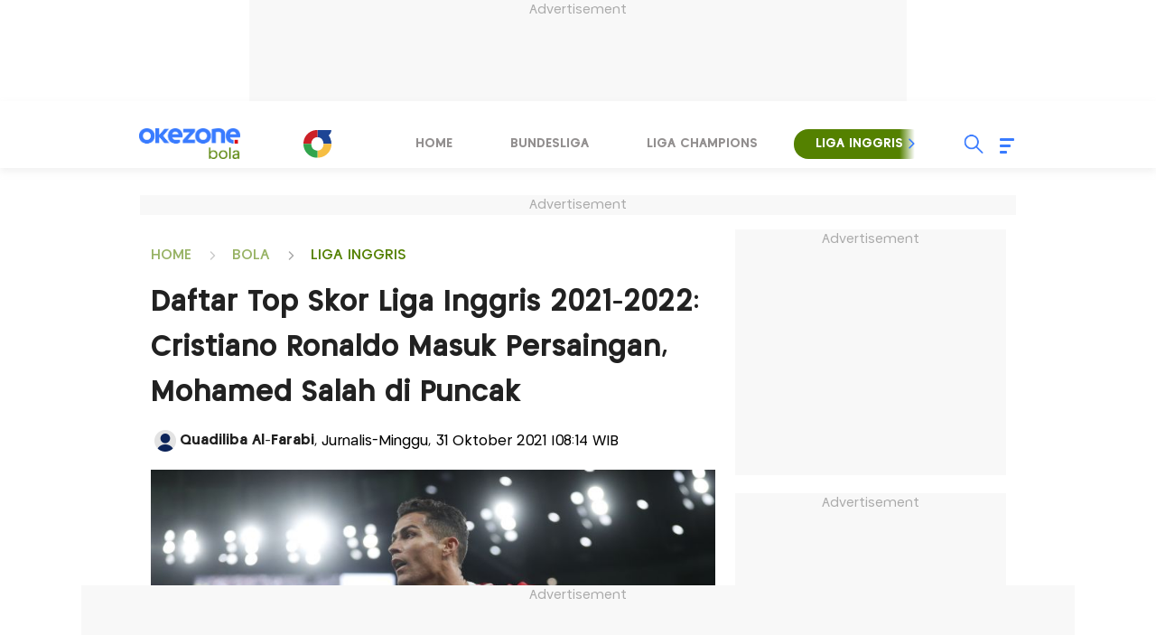

--- FILE ---
content_type: text/html; charset=UTF-8
request_url: https://bola.okezone.com/read/2021/10/31/45/2494393/daftar-top-skor-liga-inggris-2021-2022-cristiano-ronaldo-masuk-persaingan-mohamed-salah-di-puncak
body_size: 24984
content:

<!DOCTYPE html>
<html lang="id-ID">

<head>
    <title>Daftar Top Skor Liga Inggris 2021-2022: Cristiano Ronaldo Masuk Persaingan, Mohamed Salah di Puncak : Okezone Bola</title>
    <meta charset="UTF-8">
    <meta http-equiv="x-dns-prefetch-control" content="on">
	<meta http-equiv="Content-Security-Policy" content="upgrade-insecure-requests">
    <meta name="viewport" content="width=device-width, initial-scale=1.0">
    <meta name="title" content="Daftar Top Skor Liga Inggris 2021-2022: Cristiano Ronaldo Masuk Persaingan, Mohamed Salah di Puncak : Okezone Bola">
    <meta name="description" content="Berikut daftar top skor Liga Inggris 2021-2022, Mohamed Salah di puncak, Cristiano Ronaldo kembali masuk persaingan.">
                        <meta name="meta_keywords" content="Cristiano Ronaldo,Liga Inggris,Mohamed Salah,Sadio Mane,Michail Antonio,Jamie Vardy,Top Skor Liga Inggris,Liga Inggris 2021-2022">
                <meta name="author" content="Okezone">
    <meta name="msvalidate.01" content="E9FE4D7AEAFE9ADA254B8C9DBFA3FB11" />
    <meta name="alexaVerifyID" content="3u4r4iKuH1gmLZLlW6QhbBl5_RM" />
    <meta name="google-site-verification" content="b3Z7seDpsg-x0lbfzqT_L4ZMUMlwTii5dQ0xmZTkASA" />
    <meta name="facebook-domain-verification" content="0xzkkiprkdqhwlzmynhh5x05dux6k2" />
    <meta itemprop="name" content="Daftar Top Skor Liga Inggris 2021-2022: Cristiano Ronaldo Masuk Persaingan, Mohamed Salah di Puncak : Okezone Bola">
    <meta itemprop="image" content="https://cdn.okezone.com/underwood/revamp/assets/2025/imgsrc.png">
    <meta itemprop="articleSection" content="https://bola.okezone.com/" />
    <meta itemprop="thumbnailUrl" content="https://cdn.okezone.com/underwood/revamp/assets/2025/imgsrc.png" />

    		<meta itemprop="datePublished" content="2021-10-31T08:14:20+07:00" />
        <meta http-equiv='cache-control' content='no-cache'>
        <meta http-equiv='expires' content='0'>
        <meta http-equiv='pragma' content='no-cache'>
    
                        <meta name="googlebot-news" content="index,follow" />         <meta name="robots" content="index, follow" />
        <meta name="googlebot" content="all" />
        <meta name="robots" content="max-image-preview:large">

  		<link rel="shortcut icon" href="https://cdn.okezone.com/underwood/revamp/assets/2025/favicon.ico">
        <link rel="icon" type="image/png" href="https://cdn.okezone.com/underwood/revamp/assets/2025/favicon-192x192.png" sizes="192x192">
        <link rel="icon" type="image/png" href="https://cdn.okezone.com/underwood/revamp/assets/2025/favicon-160x160.png" sizes="160x160">
        <link rel="icon" type="image/png" href="https://cdn.okezone.com/underwood/revamp/assets/2025/favicon-96x96.png" sizes="96x96">
        <link rel="icon" type="image/png" href="https://cdn.okezone.com/underwood/revamp/assets/2025/favicon-16x16.png" sizes="16x16">
        <link rel="icon" type="image/png" href="https://cdn.okezone.com/underwood/revamp/assets/2025/favicon-32x32.png" sizes="32x32">
		<link rel="mask-icon" href="https://cdn.okezone.com/underwood/revamp/assets/2025/mask-icon.svg" color="#5bbad5">
		<link rel="manifest" href="https://cdn.okezone.com/underwood/revamp/assets/2025/manifest.json">

		<link rel="image_src" href="https://cdn.okezone.com/underwood/revamp/assets/2025/imgsrc.png" />

            <link rel="canonical" href="https://bola.okezone.com/read/2021/10/31/45/2494393/daftar-top-skor-liga-inggris-2021-2022-cristiano-ronaldo-masuk-persaingan-mohamed-salah-di-puncak" />
    
            
        
                            <link rel="next" href="https://bola.okezone.com/read/2021/10/31/45/2494393/daftar-top-skor-liga-inggris-2021-2022-cristiano-ronaldo-masuk-persaingan-mohamed-salah-di-puncak?page=2" />
            
            

    <!-- feed rss -->
    <link rel="alternate" type="application/rss+xml" href="https://sindikasi.okezone.com/index.php/rss/14/RSS2.0" title="Okezone | Berita Terkini">
            <link rel="alternate" type="application/rss+xml" href="https://bola.okezone.com/feedread/2021/10/31/45/2494393/daftar-top-skor-liga-inggris-2021-2022-cristiano-ronaldo-masuk-persaingan-mohamed-salah-di-puncak" title="31" />
                <link rel="amphtml" href="https://bola.okezone.com/amp/2021/10/31/45/2494393/daftar-top-skor-liga-inggris-2021-2022-cristiano-ronaldo-masuk-persaingan-mohamed-salah-di-puncak" />
    
    <!-- prefetch thing. let's see how it works -->
    <link rel="dns-prefetch" href="https://cdn.okezone.com/" />
    <link rel="dns-prefetch" href="https://a.okezone.com/" />
    <link rel="dns-prefetch" href="https://img.okezone.com/" />
    <link rel="preconnect" href="https://cdn.okezone.com/">
    <link rel="preconnect" href="https://a.okezone.com/">
    <link rel="preconnect" href="https://img.okezone.com/">

    <!-- facebook META -->
    <meta property="fb:app_id" content="213195442194472" />
    <meta property="fb:pages" content="221887531226639" />
    <meta property="article:author" content="https://www.facebook.com/OkezoneCom" />
    <meta property="article:publisher" content="https://www.facebook.com/OkezoneCom" />
    <meta property="og:type" content="article" />
    <meta property="og:site_name" content="https://bola.okezone.com/">
    <meta property="og:title" content="Daftar Top Skor Liga Inggris 2021-2022: Cristiano Ronaldo Masuk Persaingan, Mohamed Salah di Puncak : Okezone Bola">
    <meta property="og:url" content="https://bola.okezone.com/read/2021/10/31/45/2494393/daftar-top-skor-liga-inggris-2021-2022-cristiano-ronaldo-masuk-persaingan-mohamed-salah-di-puncak">
    <meta property="og:description" content="Berikut daftar top skor Liga Inggris 2021-2022, Mohamed Salah di puncak, Cristiano Ronaldo kembali masuk persaingan.">
    <meta property="og:image" content="https://img.okezone.com/content/2021/10/31/45/2494393/daftar-top-skor-liga-inggris-2021-2022-cristiano-ronaldo-masuk-persaingan-mohamed-salah-di-puncak-nTmEP5WGJH.jpg">
    <meta property="og:image:width" content="600">
    <meta property="og:image:height" content="315">

    <!--twitter cards -->
    <meta name="twitter:card" content="summary_large_image" data-dynamic="true">
    <meta name="twitter:site" content="@okezonenews" data-dynamic="true">
    <meta name="twitter:title" content="Daftar Top Skor Liga Inggris 2021-2022: Cristiano Ronaldo Masuk Persaingan, Mohamed Salah di Puncak : Okezone Bola" data-dynamic="true">
    <meta name="twitter:description" content="Berikut daftar top skor Liga Inggris 2021-2022, Mohamed Salah di puncak, Cristiano Ronaldo kembali masuk persaingan." data-dynamic="true">
    <meta name="twitter:creator" content="@okezonenews" data-dynamic="true">
    <meta name="twitter:image" content="https://img.okezone.com/content/2021/10/31/45/2494393/daftar-top-skor-liga-inggris-2021-2022-cristiano-ronaldo-masuk-persaingan-mohamed-salah-di-puncak-nTmEP5WGJH.jpg" data-dynamic="true">
    <meta name="twitter:url" content="https://bola.okezone.com/read/2021/10/31/45/2494393/daftar-top-skor-liga-inggris-2021-2022-cristiano-ronaldo-masuk-persaingan-mohamed-salah-di-puncak" data-dynamic="true">
    <meta name="twitter:domain" content="https://bola.okezone.com/" data-dynamic="true">


            <!-- dable access -->
        <meta property="dable:item_id" content="2494393">
        <meta property="dable:author" content="Quadiliba Al-Farabi">
        <meta property="article:section" content="Bola">
        <meta property="article:section2" content="Liga Inggris">
        <meta property="article:section3" content="">
        <meta property="article:published_time" content="2021-10-31T08:14:20+07:00">
        <meta property="product:availability" content="">
        <meta property="dable:image" content="https://img.okezone.com/content/2021/10/31/45/2494393/daftar-top-skor-liga-inggris-2021-2022-cristiano-ronaldo-masuk-persaingan-mohamed-salah-di-puncak-nTmEP5WGJH.jpg">
    
    
            <script>
            window.dataLayer = window.dataLayer || [];
            window.dataLayer.push({
                'kanal': 'bola',
                'subkanal': 'liga_inggris',
                'tags': 'cristiano-ronaldo,liga-inggris,mohamed-salah,sadio-mane,michail-antonio,jamie-vardy,top-skor-liga-inggris,',
                'topic': 'Liga Inggris 2021-2022',
                'author': 'Quadiliba Al-Farabi',
                'editor': 'Ramdani Bur',
                'publish_date': '20211031',
                'publish_time': '08:14:20',
                'publish_year': '2021',
                'publish_month': '10',
                'publish_day': '31',
                'article_id': '2494393',
                'article_title': 'Daftar Top Skor Liga Inggris 2021-2022: Cristiano Ronaldo Masuk Persaingan, Mohamed Salah di Puncak',
                'content_type': 'article',
                'page_type': 'article_page',
                'data_source': 'Non AMP',
                'pagination': 'page 1',
                'total_page': '2',
                'register_date': '',
            });
        </script>
    



                
    <!-- canaldfp:bola, keyword:inggris, kanaldfp :bola-->

<script type='text/javascript'>
		var mode = '';
		var googletag = googletag || {};
		googletag.cmd = googletag.cmd || [];
			
		var gptBillboard, gptLeaderboard, gptRectangle1, gptGiantrec, gptBottomrec, gptHorizon, gptSkinLeft, gptSkinRight,gptTopLeaderboard,gptINTERSTITIAL,gptLogo,gptPixel,gptRmb,gptSlider,gptFluid;
		
		var tsSubuh,tsDzuhur,tsAshar,tsMaghrib,tsIsya;
		googletag.cmd.push(function() {

				gptTopLeaderboard	=	googletag.defineSlot('/7108725/okezone_detail_desktop/bola',[728, 90], 'div-gpt-ad-topleaderboard').setTargeting('okezone',['topleaderboard']).addService(googletag.pubads());
		gptBillboard		=	googletag.defineSlot('/7108725/okezone_detail_desktop/bola',[[970,250],[970,90],[728,90]], 'div-gpt-ad-billboard').setTargeting('okezone',['billboard']).addService(googletag.pubads());
		gptRectangle1		=	googletag.defineSlot('/7108725/okezone_detail_desktop/bola',[300, 250], 'div-gpt-ad-rectangle1').setTargeting('okezone',['rectangle1']).addService(googletag.pubads());
		gptGiantrec			=	googletag.defineSlot('/7108725/okezone_detail_desktop/bola',[[300,600],[300,250]], 'div-gpt-ad-giantrec').setTargeting('okezone',['giantrec']).addService(googletag.pubads());
		gptBottomrec		=	googletag.defineSlot('/7108725/okezone_detail_desktop/bola',[300, 250], 'div-gpt-ad-bottomrec').setTargeting('okezone',['bottomrec']).addService(googletag.pubads());
		gptLeaderboard		=	googletag.defineSlot('/7108725/okezone_detail_desktop/bola',[728, 90], 'div-gpt-ad-leaderboard').setTargeting('okezone',['leaderboard']).addService(googletag.pubads());
		gptHorizon			=	googletag.defineSlot('/7108725/okezone_detail_desktop/bola',[[1100,50],[1100,90],[970,90],[728,90]], 'div-gpt-ad-horizonad').setTargeting('okezone',['horizonad']).addService(googletag.pubads());
		gptSkinLeft			=	googletag.defineSlot('/7108725/okezone_detail_desktop/bola',[[120,600],[160,600]], 'div-gpt-ad-skinad-left').setTargeting('okezone',['skinright']).addService(googletag.pubads());
		gptSkinRight		=	googletag.defineSlot('/7108725/okezone_detail_desktop/bola',[[120,600],[160,600]], 'div-gpt-ad-skinad-right').setTargeting('okezone',['skinleft']).addService(googletag.pubads());
		
		//spesial case
		gptINTERSTITIAL 	=	googletag.defineOutOfPageSlot('/7108725/okezone_detail_desktop/bola', googletag.enums.OutOfPageFormat.INTERSTITIAL).setTargeting('okezone', ['interstitial']).addService(googletag.pubads());
				
		gptLogo				=	googletag.defineSlot('/7108725/okezone_detail_desktop/bola', [168, 42], 'div-gpt-ad-1695790792497-0').setTargeting('okezone', ['logo']).addService(googletag.pubads());
		gptPixel 			=	googletag.defineSlot('/7108725/okezone_detail_desktop/bola', [1, 1], 'div-gpt-ad-pixel').setTargeting('okezone', ['pixel']).addService(googletag.pubads());
		gptRmb 				=	googletag.defineSlot('/7108725/okezone_detail_desktop/bola', [1, 1], 'div-gpt-ad-rmb').setTargeting('okezone', ['rmb']).addService(googletag.pubads());
		gptSlider			=	googletag.defineSlot('/7108725/okezone_detail_desktop/bola', [1, 1], 'div-gpt-ad-slider').setTargeting('okezone', ['slider']).addService(googletag.pubads());
		googletag.pubads().setTargeting('category', ["cristiano-ronaldo","liga-inggris","mohamed-salah","sadio-mane","michail-antonio","jamie-vardy","top-skor-liga-inggris",""]);
		
				

		

		googletag.pubads().disableInitialLoad();
		googletag.pubads().enableSingleRequest();
		googletag.pubads().setCentering(true);
		googletag.enableServices();
					googletag.pubads().refresh([gptTopLeaderboard,gptBillboard,gptHorizon,gptSkinLeft,gptSkinRight,gptINTERSTITIAL]);
			googletag.pubads().enableLazyLoad();
			googletag.pubads().refresh([gptLeaderboard,gptRectangle1,gptGiantrec,gptBottomrec]);
				
						googletag.pubads().refresh([gptLogo,gptPixel,gptRmb,gptSlider]);
			
		});
</script>



    <!-- Data Layer Orion SSO -->
<script>
document.addEventListener("DOMContentLoaded", function () {
	VerifikasiValidasiOrionData();

	const existingUUID = GetDataCookieValue("orionID");
	if (!existingUUID) {
		getJsonObject(function(uuidServer) {
			let finalUUID = uuidServer;

			if (!finalUUID || finalUUID === null || finalUUID === "null") {
				console.warn("⚠️ Gagal ambil UUID dari server, generate lokal...");
				finalUUID = generateLocalUUID();
				PushUUIDEvent("uuid_local_generated");
			} else {
				PushUUIDEvent("uuid_server_success");
			}

			DatalayerInfo(finalUUID);
			UpdateCookiesOrion("orionID", finalUUID, "Update");
		});
	} else {
		DatalayerInfo(existingUUID);
		PushUUIDEvent("uuid_from_cookie");
	}
});


// ============================================================
// 1️⃣ Ambil UUID dari server
// ============================================================
function getJsonObject(callback) {
	const request = new XMLHttpRequest();
	request.open("GET", "https://bola.okezone.com/set-uuid", true);
	request.timeout = 5000;
	request.send();

	request.onreadystatechange = function () {
		if (request.readyState === 4) {
			if (request.status === 200) {
				const type = request.getResponseHeader("Content-Type") || "";
				let parsed = null;

				if (type.includes("application/json")) {
					try {
						parsed = JSON.parse(request.responseText);
						console.log("✅ UUID server valid");
						if (Array.isArray(parsed)) parsed = parsed[0];
						else if (typeof parsed === "object") parsed = parsed.uuid || Object.values(parsed)[0];
						else if (typeof parsed === "string") parsed = parsed;
					} catch (err) {
						console.error("❌ Gagal parse JSON:", err);
					}
				} else {
					console.warn("⚠️ Respons bukan JSON:", request.responseText.slice(0, 100));
				}

				callback(parsed);
			} else {
				console.warn("⚠️ Server return status:", request.status);
				callback(null);
			}
		}
	};

	request.onerror = function () {
		console.error("❌ Koneksi gagal ke server UUID");
		callback(null);
	};
	request.ontimeout = function () {
		console.error("⚠️ Timeout ambil UUID dari server");
		callback(null);
	};
}


// ============================================================
// 2️⃣ Generator UUID lokal (fallback jika server gagal)
// ============================================================
function generateLocalUUID() {
	if (crypto && crypto.randomUUID) {
		return crypto.randomUUID();
	} else {
		return "xxxxxxxx-xxxx-4xxx-yxxx-xxxxxxxxxxxx".replace(/[xy]/g, function (c) {
			const r = Math.random() * 16 | 0;
			const v = c === "x" ? r : (r & 0x3 | 0x8);
			return v.toString(16);
		});
	}
}


// ============================================================
// 3️⃣ Push data ke DataLayer (tanpa userId untuk GA4 safe)
// ============================================================
function DatalayerInfo(orionData) {
	if (!orionData || typeof orionData !== "string") return;

	const isTemporary = orionData.toUpperCase().startsWith("UN-");
	const jumlahString = orionData.length;

	const orion_id_1 = orionData.substring(0, 36);
	const orion_id_2 = jumlahString > 36 ? orionData.substring(36, jumlahString) : "";

	window.dataLayer = window.dataLayer || [];

	const payload = {
		event: "user_info",
		orion_id_1,
		orion_id_2,
		user_type: isTemporary ? "anonymous" : "identified",
		from: "HeadBody"
	};

	window.dataLayer.push(payload);
	console.log("📡 DataLayer Updated:", payload);
}


// ============================================================
// 4️⃣ Logging event UUID ke DataLayer (opsional untuk GA4 debug)
// ============================================================
function PushUUIDEvent(eventName) {
	console.log(eventName);
	/*
	window.dataLayer = window.dataLayer || [];
	window.dataLayer.push({
		event: eventName,
		event_category: "UUID",
		event_label: eventName,
		timestamp: new Date().toISOString()
	});
	*/
}



// ============================================================
// 5️⃣ Cookie Utility
// ============================================================
function UpdateCookiesOrion(kunci, key, status) {
	const domain = ".okezone.com";
	if (status === "Update") {
		const date = new Date();
		date.setTime(date.getTime() + (60 * 60 * 30 * 86400));
		const expires = date.toGMTString();
		document.cookie = `${kunci}=${key}; Expires=${expires}; Path=/; domain=${domain}`;
		console.log(`🍪 Update Cookie ${kunci}: ${key}`);
	}
}

function GetDataCookieValue(name) {
	const regex = new RegExp(`(^| )${name}=([^;]+)`);
	const match = document.cookie.match(regex);
	return match ? match[2] : null;
}


// ============================================================
// 6️⃣ Validasi konsistensi cookie Orion
// ============================================================
function VerifikasiValidasiOrionData() {
	const dataorion = GetDataCookieValue("orionID");
	const dataunieq = GetDataCookieValue("uniqueOrion");

	if (dataorion) {
		const cari = dataorion.search("UN-");
		if (cari === 0 && dataorion !== dataunieq && dataunieq) {
			UpdateCookiesOrion("orionID", dataunieq, "Update");
		}
	}
}
</script>
<!-- /Data Layer Orion SSO -->



		<!-- Web Desktop -->
					<!-- Google Tag Manager -->
			<script>(function(w,d,s,l,i){w[l]=w[l]||[];w[l].push({'gtm.start':
			new Date().getTime(),event:'gtm.js'});var f=d.getElementsByTagName(s)[0],
			j=d.createElement(s),dl=l!='dataLayer'?'&l='+l:'';j.async=true;j.src=
			'https://www.googletagmanager.com/gtm.js?id='+i+dl+ '&gtm_auth=76w83INIQaVRLL2wpVeSrQ&gtm_preview=env-1&gtm_cookies_win=x';f.parentNode.insertBefore(j,f);
			})(window,document,'script','dataLayer','GTM-T7STHLB');</script>
			<!-- End Google Tag Manager -->
		



            
<!-- CANAL : BOLA, TYPE : DETAIL-DESKTOP, NAME : GAM GDPR DATA CONSENT MONETIZATION, VALID 0000-00-00 --->
<script async src="https://fundingchoicesmessages.google.com/i/pub-1069807429700092?ers=1" nonce="ISdrPVb0V-k8u_-OPiyZbg"></script><script nonce="ISdrPVb0V-k8u_-OPiyZbg">(function() {function signalGooglefcPresent(){if (!window.frames['googlefcPresent']) {if (document.body) {const iframe = document.createElement('iframe'); iframe.style = 'width: 0; height: 0; border: none; z-index: -1000; left: -1000px; top: -1000px;'; iframe.style.display = 'none'; iframe.name = 'googlefcPresent'; document.body.appendChild(iframe);} else {setTimeout(signalGooglefcPresent, 0);}}}signalGooglefcPresent();})();</script>

<!-- CANAL : BOLA, TYPE : DETAIL-DESKTOP, NAME : IZOOTO, VALID 0000-00-00 --->
<script> window._izq = window._izq || []; window._izq.push(["init"]); </script>
<script src="https://cdn.izooto.com/scripts/e3856a189fb9ffaaded586b63c8ccf1f1206ef4b.js"></script>
<script>
   window._izq.push(["userProfile",{"add":{"Subscribed_from_Domain": window.location.hostname}}]);
</script>

    
    <link rel="stylesheet" href="https://cdn.jsdelivr.net/npm/swiper@9/swiper-bundle.min.css">
    <link rel="stylesheet" href="https://cdn.okezone.com/underwood/revamp/2024/revamp/desktop/css/bola5.css">
    <link rel="stylesheet" href="https://cdn.okezone.com/underwood/revamp/2024/revamp/desktop/css/generalmin20.css">

    <link rel="stylesheet" href="https://cdn.okezone.com/underwood/revamp/2023/sso/desktop/css/sso.min.css" />

        <!-- Detail -->
            <link rel="stylesheet" href="https://cdn.okezone.com/underwood/revamp/2024/revamp/desktop/css/follow.03.min.css">
    	 <link rel="stylesheet" href="https://cdn.okezone.com/underwood/revamp/2024/revamp/mobile/css/default-ads.min.css" media="(min-width: 320px)">

</head>

<body class="bola otomotif">
    		<!-- Web Desktop -->
					<!-- Google Tag Manager (noscript) -->
			<noscript><iframe src="https://www.googletagmanager.com/ns.html?id=GTM-T7STHLB&gtm_auth=76w83INIQaVRLL2wpVeSrQ&gtm_preview=env-1&gtm_cookies_win=x"
			height="0" width="0" style="display:none;visibility:hidden"></iframe></noscript>
			<!-- End Google Tag Manager (noscript) -->
		

                

    <script type="application/ld+json">
        {
            "@context": "https://schema.org",
            "@type": "WebSite",
            "url": "https://www.okezone.com/",
            "potentialAction": {
                "@type": "SearchAction",
                "target": "https://search.okezone.com//?q={search_term_string}",
                "query-input": "required name=search_term_string"
            }
        }
    </script>

    <!-- skin ads-->
    <div class="ads1">
        <div class="title-ads">Advertisement</div>
        <div class="content-ads">
           																			 <!-- /105246217/TopLeaderboard -->
						<div id='div-gpt-ad-topleaderboard' style='text-align:center;margin:auto;float:center'>
							<script>
								googletag.cmd.push(function() {
									googletag.display('div-gpt-ad-topleaderboard');
								});
							</script>
						</div>
										        </div>
    </div>

    <!-- skin ads-->
    <div class="ads-left">
        <div class="title-ads">Advertisement</div>
        <div class="content-ads">
            <div class="ads-skin1">
																					<!-- /105246217/skinad -->
						<div id='div-gpt-ad-skinad-left' style='/*min-width: 120px; min-height: 600px;*/'>
							<script>
								googletag.cmd.push(function() {
									googletag.display('div-gpt-ad-skinad-left');
								});
							</script>
						</div>
										            </div>
        </div>
    </div>
    <div class="ads-right">
        <div class="title-ads">Advertisement</div>
        <div class="content-ads">
            <div class="ads-skin2">
        								<!-- /105246217/skinad -->
                <div id='div-gpt-ad-skinad-right' style='/*min-width: 120px; min-height: 600px;*/'>
                    <script>
                        googletag.cmd.push(function() {
                            googletag.display('div-gpt-ad-skinad-right');
                        });
                    </script>
                </div>
				            </div>
        </div>
    </div>

    <style>
        #wp-tv .ads1 {
            width: auto;
            margin: auto;
            padding: 20px;
            background-color: #1c1a28;
        }
    </style>

    <header class="">
        <div class="header">
            <a href="https://bola.okezone.com/" class="logo-techno" title="https://bola.okezone.com/" alt="https://bola.okezone.com/" aria-label="logo techno"></a>
            <a class="toplink-okz" href="https://www.okezone.com/" aria-label="Logo"></a>
            <div class="swiper-container swiper-menu-travel">
                <div class="menu swiper-wrapper">
<!-- LOGIKA BARU AGAR BISA DINAMIS --->

	    								<a class=" swiper-slide" href="https://bola.okezone.com/" aria-labelledby="Home">Home</a>
					    								<a class=" swiper-slide" href="https://bola.okezone.com/bundesliga" aria-labelledby="Bundesliga">Bundesliga</a>
					    								<a class=" swiper-slide" href="https://bola.okezone.com/ligachampion" aria-labelledby="Liga Champions">Liga Champions</a>
					    								<a class="active swiper-slide" href="https://bola.okezone.com/ligainggris" aria-labelledby="Liga Inggris">Liga Inggris</a>
					    								<a class=" swiper-slide" href="https://bola.okezone.com/ligaitalia" aria-labelledby="Liga Italia">Liga Italia</a>
					    								<a class=" swiper-slide" href="https://bola.okezone.com/ligaspanyol" aria-labelledby="Liga Spanyol">Liga Spanyol</a>
					    								<a class=" swiper-slide" href="https://bola.okezone.com/ligaindonesia" aria-labelledby="Liga Indonesia">Liga Indonesia</a>
					    								<a class=" swiper-slide" href="https://bola.okezone.com/boladunia" aria-labelledby="Bola Dunia">Bola Dunia</a>
					    								<a class=" swiper-slide" href="https://bola.okezone.com/klasemen" aria-labelledby="Klasemen">Klasemen</a>
					    								<a class=" swiper-slide" href="https://bola.okezone.com/indeks" aria-labelledby="Indeks">Indeks</a>
				
                </div>
                <div class="swiper-button-prev"></div>
                <div class="swiper-button-next"></div>

            </div>

            <div class="other">
                <div id="sso"></div>
                <div class="search open">
                    <div class="icon"></div>
                    <div id="box-search-desktop">
                        <div class="form-inline formsearch">
                            <div class="form-group frm-grp">
                                <input type="search" name="q" id="textfield" placeholder="Search">
                            </div>
                            <button id="search-top" type="submit" class="btn" aria-labelledby="Search Okezone">Search Okezone</button>
                            <div class="search-close"></div>
                        </div>
                    </div>
                </div>
                <div class="burger-menu">
                    <div class="icon-burger">
                        <span class="burger-line main-line"></span>
                        <span class="burger-line"></span>
                        <span class="burger-line second-line"></span>
                    </div>
                    <div class="bg-burger"></div>
                    <div class="content-burger">
                        <div class="title-content"><a href="https://www.okezone.com/">Okezone.com</a></div>
                        <div class="title-content">Untuk Anda</div>
                        <div class="content-group">
                            <div class="list-group">
                                <a href="https://tv.okezone.com/radio/globalradio" class="icon okezoneradio" aria-label="icon okezone radio"></a>
                                <a href="https://tv.okezone.com/radio/globalradio" class="text" aria-label="okezone radio">Okezone Radio</a>
                            </div>
                            <div class="list-group">
                                <a href="https://www.okezone.com/viral" class="icon viral" aria-label="icon viral"></a>
                                <a href="https://www.okezone.com/viral" class="text" aria-label="viral">Viral</a>
                            </div>
                            <div class="list-group">
                                <a href="https://tvscope.okezone.com/" class="icon tvscope" aria-label="icon okezone radio"></a>
                                <a href="https://tvscope.okezone.com/" class="text" aria-label="okezone radio">TV Scope</a>
                            </div>
                        </div>

                        <div class="title-content">Kanal</div>
                        <div class="content-group">
                            <div class="list-group">
                                <a href="https://www.okezone.com/" class="icon beranda" aria-label="icon beranda"></a>
                                <a href="https://www.okezone.com/" class="text" aria-label="beranda">Beranda</a>
                            </div>
                            <div class="list-group">
                                <a href="https://news.okezone.com/" class="icon news" aria-label="icon news"></a>
                                <a href="https://news.okezone.com/" class="text" aria-label="news">News</a>
                            </div>
                            <div class="list-group">
                                <a href="https://economy.okezone.com/" class="icon finance" aria-label="icon finance"></a>
                                <a href="https://economy.okezone.com/" class="text" aria-label="finance">Finance</a>
                            </div>
                            <div class="list-group">
                                <a href="https://women.okezone.com/" class="icon women" aria-label="icon women"></a>
                                <a href="https://women.okezone.com/" class="text" aria-label="women">Women</a>
                            </div>
                            <div class="list-group">
                                <a href="https://celebrity.okezone.com/" class="icon celebrity" aria-label="icon celebrity"></a>
                                <a href="https://celebrity.okezone.com/" class="text" aria-label="celebrity">Celebrity</a>
                            </div>
                            <div class="list-group">
                                <a href="https://bola.okezone.com/" class="icon bola" aria-label="icon bola"></a>
                                <a href="https://bola.okezone.com/" class="text" aria-label="bola">Bola</a>
                            </div>
                            <div class="list-group">
                                <a href="https://sports.okezone.com/" class="icon sport" aria-label="icon sport"></a>
                                <a href="https://sports.okezone.com/" class="text" aria-label="sport">Sport</a>
                            </div>
                            <div class="list-group">
                                <a href="https://muslim.okezone.com/" class="icon muslim" aria-label="icon muslim"></a>
                                <a href="https://muslim.okezone.com/" class="text" aria-label="muslim">Muslim</a>
                            </div>
                            <div class="list-group">
                                <a href="https://edukasi.okezone.com/" class="icon edukasi" aria-label="icon edukasi"></a>
                                <a href="https://edukasi.okezone.com/" class="text" aria-label="edukasi">Edukasi</a>
                            </div>
                            <div class="list-group">
                                <a href="https://haji.okezone.com/" class="icon haji" aria-label="icon haji"></a>
                                <a href="https://haji.okezone.com/" class="text" aria-label="haji">Haji</a>
                            </div>
                            <div class="list-group">
                                <a href="https://ototekno.okezone.com/" class="icon otomatif" aria-label="icon travel"></a>
                                <a href="https://ototekno.okezone.com/" class="text" aria-label="travel">Ototekno</a>
                            </div>
                            <div class="list-group">
                                <a href="https://infografis.okezone.com/" class="icon infografis" aria-label="icon infografis"></a>
                                <a href="https://infografis.okezone.com/" class="text" aria-label="infografis">Infografis</a>
                            </div>
                            <div class="list-group">
                                <a href="https://foto.okezone.com/" class="icon foto" aria-label="icon foto"></a>
                                <a href="https://foto.okezone.com/" class="text" aria-label="foto">Foto</a>
                            </div>
                            <div class="list-group">
                                <a href="https://video.okezone.com/" class="icon video" aria-label="icon video"></a>
                                <a href="https://video.okezone.com/" class="text" aria-label="video">Video</a>
                            </div>
                            <div class="list-group">
                                <a href="https://index.okezone.com/" class="icon indeks" aria-label="icon indeks"></a>
                                <a href="https://index.okezone.com/" class="text" aria-label="indeks">Indeks</a>
                            </div>
                        </div>

                        <div class="title-content">Network</div>
                        <div class="content-group">
                            <div class="list-group">
                                <a href="https://www.sindonews.com/" target="_blank" class="icon sindonews" aria-label="icon sindonews"></a>
                                <a href="https://www.sindonews.com/" target="_blank" class="text" aria-label="sindonews">Sindonews</a>
                            </div>
                            <div class="list-group">
                                <a href="https://www.inews.id/" target="_blank" class="icon inews" aria-label="icon inews"></a>
                                <a href="https://www.inews.id/" target="_blank" class="text" aria-label="inews">iNews</a>
                            </div>
                            <div class="list-group">
                                <a href="https://www.idxchannel.com/" target="_blank" class="icon idxchannel" aria-label="icon idxchannel"></a>
                                <a href="https://www.idxchannel.com/" target="_blank" class="text" aria-label="idxchannel">IDX Channel</a>
                            </div>
                            <div class="list-group">
                                <a href="https://www.mnctrijaya.com/" target="_blank" class="icon mnctrijaya" aria-label="icon mnctrijaya"></a>
                                <a href="https://www.mnctrijaya.com/" target="_blank" class="text" aria-label="mnctrijaya">MNC Trijaya</a>
                            </div>
                            <div class="list-group">
                                <a href="https://www.misteraladin.com/" target="_blank" class="icon aladin" aria-label="icon aladin"></a>
                                <a href="https://www.misteraladin.com/" target="_blank" class="text" aria-label="aladin">Mister Aladin</a>
                            </div>
                            <div class="list-group">
                                <a href="https://www.rctiplus.com/" target="_blank" class="icon rcti" aria-label="icon rcti"></a>
                                <a href="https://www.rctiplus.com/" target="_blank" class="text" aria-label="rcti">RCTI+</a>
                            </div>
                            <div class="list-group">
                                <a href="https://www.visionplus.id/" target="_blank" class="icon vision" aria-label="icon vision"></a>
                                <a href="https://www.visionplus.id/" target="_blank" class="text" aria-label="vision">Vision+</a>
                            </div>
                            <div class="list-group">
                                <a href="https://justforkids.okezone.com" class="justforkids" aria-label="icon justforkids"></a>
                                <a href="https://justforkids.okezone.com" class="text" aria-label="justforkids">Just For Kids</a>
                            </div>

                            <div class="list-group">
                                <a href="https://highend-magazine.okezone.com" class="icon highend" aria-label="icon highend"></a>
                                <a href="https://highend-magazine.okezone.com" class="text" aria-label="highend">Highend</a>
                            </div>
                        </div>
                        <div class="title-content">Media Sosial</div>
                        <div class="content-group">
                            <div class="list-group">
                                <a href="https://www.instagram.com/okezonecom/" target="_blank" class="icon instagram" aria-label="icon instagram"></a>
                                <a href="https://www.instagram.com/okezonecom/" target="_blank" class="text" aria-label="instagram">Instagram</a>
                            </div>
                            <div class="list-group">
                                <a href="https://www.facebook.com/OkezoneCom/" target="_blank" class="icon facebook" aria-label="icon facebook"></a>
                                <a href="https://www.facebook.com/OkezoneCom/" target="_blank" class="text" aria-label="facebook">Facebook</a>
                            </div>
                            <div class="list-group">
                                <a href="https://twitter.com/okezonenews" target="_blank" class="icon twitter" aria-label="icon twitter"></a>
                                <a href="https://twitter.com/okezonenews" target="_blank" class="text" aria-label="twitter">X</a>
                            </div>
                            <div class="list-group">
                                <a href="https://www.youtube.com/user/okezoneindonesia" target="_blank" class="icon youtube" aria-label="icon youtube"></a>
                                <a href="https://www.youtube.com/user/okezoneindonesia" target="_blank" class="text" aria-label="youtube">Youtube</a>
                            </div>
                            <div class="list-group">
                                <a href="https://www.tiktok.com/@officialokezone" target="_blank" class="icon tiktok" aria-label="icon tiktok"></a>
                                <a href="https://www.tiktok.com/@officialokezone" target="_blank" class="text" aria-label="tiktok">Tiktok</a>
                            </div>
                        </div>
                        <div class="title-content">About Us</div>
                        <div class="content-group">
                            <div class="list-group aboutus">
                                <a href="https://management.okezone.com/" target="_blank" class="icon profile" aria-label="icon profile"></a>
                                <a href="https://management.okezone.com/" target="_blank" class="text" aria-label="profile">Company Profile</a>
                            </div>
                        </div>
                    </div>
                </div>
            </div>
        </div>
    </header>

    <div id="info-alert-sso"> </div>

    <div class="ads2">
        <div class="title-ads">Advertisement</div>
        <div class="content-ads">

									<!-- /105246217/billboard -->
            <div id='div-gpt-ad-billboard' style='/*min-width: 970px; min-height: 250px;*/'>
                <script>
                    googletag.cmd.push(function() {
                        googletag.display('div-gpt-ad-billboard');
                    });
                </script>
            </div>
				        </div>
    </div>

    


<script type="application/ld+json">
    {
        "@context": "https://schema.org",
        "@type": "WebPage",
        "headline": "Daftar Top Skor Liga Inggris 2021-2022: Cristiano Ronaldo Masuk Persaingan, Mohamed Salah di Puncak",
        "url": "https://bola.okezone.com/read/2021/10/31/45/2494393/daftar-top-skor-liga-inggris-2021-2022-cristiano-ronaldo-masuk-persaingan-mohamed-salah-di-puncak",
        "datePublished": "2021-10-31T08:14:20+07:00",
        "image": {
            "@type": "ImageObject",
            "url": "https://img.okezone.com/content/2021/10/31/45/2494393/daftar-top-skor-liga-inggris-2021-2022-cristiano-ronaldo-masuk-persaingan-mohamed-salah-di-puncak-nTmEP5WGJH.jpg",
            "width": 750,
            "height": 500
        },
        "description": "Berikut daftar top skor Liga Inggris 2021-2022, Mohamed Salah di puncak, Cristiano Ronaldo kembali masuk persaingan.",
        "relatedLink": ["https://bola.okezone.com/read/2022/10/20/45/2691019/7-pemain-terbaik-premier-league-2021-2022-nomor-1-masuk-3-besar-ballon-dor-2022","https://bola.okezone.com/read/2022/07/12/45/2628337/link-live-streaming-manchester-united-vs-liverpool-di-uji-coba-pramusim-2022-hari-ini","https://bola.okezone.com/read/2022/06/25/45/2617931/penyebab-wayne-rooney-resmi-mundur-dari-jabatan-pelatih-derby-county-batal-lawan-elkan-baggott","https://bola.okezone.com/read/2022/06/23/45/2616132/soroti-performa-raphael-varane-di-manchester-united-rio-ferdinand-rekan-rekannya-kini-tak-sehebat-di-real-madrid","https://mpi.okezone.com/article/sindonews/1671341"],
        "keywords": ""
    }
</script>
<script type="application/ld+json">
    {
        "@context": "https://schema.org",
        "@type": "ItemList",
        "itemListElement": [{ "@type": "ListItem", "position": 1, "url": "https://bola.okezone.com/read/2022/10/20/45/2691019/7-pemain-terbaik-premier-league-2021-2022-nomor-1-masuk-3-besar-ballon-dor-2022" }, { "@type": "ListItem", "position": 2, "url": "https://bola.okezone.com/read/2022/07/12/45/2628337/link-live-streaming-manchester-united-vs-liverpool-di-uji-coba-pramusim-2022-hari-ini" }, { "@type": "ListItem", "position": 3, "url": "https://bola.okezone.com/read/2022/06/25/45/2617931/penyebab-wayne-rooney-resmi-mundur-dari-jabatan-pelatih-derby-county-batal-lawan-elkan-baggott" }, { "@type": "ListItem", "position": 4, "url": "https://bola.okezone.com/read/2022/06/23/45/2616132/soroti-performa-raphael-varane-di-manchester-united-rio-ferdinand-rekan-rekannya-kini-tak-sehebat-di-real-madrid" }, { "@type": "ListItem", "position": 5, "url": "https://mpi.okezone.com/article/sindonews/1671341" }]
    }
</script>

<script type="application/ld+json">
    {
        "@context": "https://schema.org",
        "@type": "BreadcrumbList",
        "itemListElement": [{
                "@type": "ListItem",
                "position": 1,
                "item": {
                    "@id": "https://okezone.com",
                    "name": "Home"
                }
            },
            {
                "@type": "ListItem",
                "position": 2,
                "item": {
                    "@id": "https://bola.okezone.com/",
                    "name": "Bola"
                }
            },
            {
                "@type": "ListItem",
                "position": 3,
                "item": {
                    "@id": "https://bola.okezone.com/read/2021/10/31/45/2494393/daftar-top-skor-liga-inggris-2021-2022-cristiano-ronaldo-masuk-persaingan-mohamed-salah-di-puncak",
                    "name": "Liga Inggris"
                }
            }
        ]
    }
</script>

<script type="application/ld+json">
    {
        "@context": "https://schema.org",
        "@type": "NewsArticle",
        "mainEntityOfPage": {
            "@type": "WebPage",
            "@id": "2494393"
        },
        "headline": "Daftar Top Skor Liga Inggris 2021-2022: Cristiano Ronaldo Masuk Persaingan, Mohamed Salah di Puncak",
        "image": {
            "@type": "ImageObject",
            "url": "https://img.okezone.com/content/2021/10/31/45/2494393/daftar-top-skor-liga-inggris-2021-2022-cristiano-ronaldo-masuk-persaingan-mohamed-salah-di-puncak-nTmEP5WGJH.jpg",
            "height": 419,
            "width": 800
        },
        "datePublished": "2021-10-31T08:14:20+07:00",
        "dateModified": "2021-10-31 08:14:06",
        "author": {
            "@type": "Person",
            "name": "Quadiliba Al-Farabi"
        },
        "publisher": {
            "@type": "Organization",
            "name": "Okezone.com",
            "logo": {
                "@type": "ImageObject",
                "url": "https://cdn.okezone.com/m/2015/v2/img/mobile1xdefault.gif",
                "width": 375,
                "height": 43
            }
        },
        "description": "Berikut daftar top skor Liga Inggris 2021-2022, Mohamed Salah di puncak, Cristiano Ronaldo kembali masuk persaingan."
    }
</script>




<div class="wrapper-container">
    <div class="left-section">
        <div id="audio-text-speech"></div>
        <div class="breadcrumb">
            <a href="https://www.okezone.com/">HOME</a>
            <a href="https://bola.okezone.com/">BOLA</a>
                            <a href="https://bola.okezone.com/ligainggris" class="active">LIGA INGGRIS</a>
                    </div>
        <section class="section article">
                        <div class="gias">
                                            </div>
            <div class="title-article">
                <h1>Daftar Top Skor Liga Inggris 2021-2022: Cristiano Ronaldo Masuk Persaingan, Mohamed Salah di Puncak</h1>
            </div>
            <div class="journalist">
                                                            <a href="https://redaksi.okezone.com/detail/quadiliba-al-farabi/3350" class="icon-profile" aria-label="icon account"><img src="https://cdn.okezone.com/underwood/revamp/2024/revamp/desktop/img/icon-profile.png" alt lazy="loading" /></a>
                        <a href="https://redaksi.okezone.com/detail/quadiliba-al-farabi/3350" title="Quadiliba Al-Farabi">
                            Quadiliba Al-Farabi                        </a>
                                                <span>&#44;&nbsp;Jurnalis-Minggu, 31 Oktober 2021 |08:14 WIB</span>
                                                </div>
            <div class="img-article">
                <img lazy="loading" src="https://img.okezone.com/content/2021/10/31/45/2494393/daftar-top-skor-liga-inggris-2021-2022-cristiano-ronaldo-masuk-persaingan-mohamed-salah-di-puncak-nTmEP5WGJH.jpg" data-original="https://img.okezone.com/content/2021/10/31/45/2494393/daftar-top-skor-liga-inggris-2021-2022-cristiano-ronaldo-masuk-persaingan-mohamed-salah-di-puncak-nTmEP5WGJH.jpg" alt="Daftar Top Skor Liga Inggris 2021-2022: Cristiano Ronaldo Masuk Persaingan, Mohamed Salah di Puncak" />
                <div class="desc-foto">Cristiano Ronaldo masuk persaingan top skor Liga Inggris 2021-2022. (Foto: REUTERS/Matthew Childs)</div>
            </div>


            <!-- ads dfp takeout sementara 22-11-2024-->
            <!-- /105246217/leaderboard -->
            
                            
<!-- CANAL : BOLA, TYPE : DETAIL-DESKTOP, NAME : SPONSORSHIP BY LOGO, VALID 0000-00-00 --->
 <!-- /105246217/logo-->
 <div id='div-gpt-ad-1695790792497-0'  style="padding: 0 16px;">
    <script>
      googletag.cmd.push(function () {
        googletag.display('div-gpt-ad-1695790792497-0');
      });
    </script>
  </div>
            

            <div class="fiture">
                <div id="pick-font" class="pick-font" style="display: flex;">
                    <div class="a-sticky font-1">A</div>
                    <div class="a-sticky active-sticky-detail font-2">A</div>
                    <div class="a-sticky font-3">A</div>
                </div>
                <div class="share">
                    <!-- <div class="group-comment">
                                                <div class="img comment"></div>
                    </div> -->
                    <div class="group-medsos">
                        <div class="text">Share</div>

                        <div class="sosmed he bag1">
                            <input id="sosmed_title" value="Daftar Top Skor Liga Inggris 2021-2022: Cristiano Ronaldo Masuk Persaingan, Mohamed Salah di Puncak" type="hidden">
                            <div id="share-url" url="https://bola.okezone.com/read/2021/10/31/45/2494393/daftar-top-skor-liga-inggris-2021-2022-cristiano-ronaldo-masuk-persaingan-mohamed-salah-di-puncak" text="Daftar Top Skor Liga Inggris 2021-2022: Cristiano Ronaldo Masuk Persaingan, Mohamed Salah di Puncak" style="display:none;"></div>
                            <div id="value-copy" style="display: none;">https://bola.okezone.com/read/2021/10/31/45/2494393/daftar-top-skor-liga-inggris-2021-2022-cristiano-ronaldo-masuk-persaingan-mohamed-salah-di-puncak</div>
                            <div class="topshare">
                                <div class="upsosm">
                                    <div class="hitshare facebook-share  button-share" data-network="facebook">
                                        <div class="onshare"><i id="fb1" class="fa faa-facebook" aria-hidden="true"></i></div>
                                    </div>
                                    <div class="hitshare twitter-share button-share" data-network="twitter">
                                        <div class="onshare"><i id="tw1" class="fa faa-twitter" aria-hidden="true"></i></div>
                                    </div>
                                    <div class="hitshare whatsapp-share button-share" data-network="whatsapp">
                                        <a class="onshare" target="_blank" href="https://web.whatsapp.com/send?text=*Daftar+Top+Skor+Liga+Inggris+2021-2022:+Cristiano+Ronaldo+Masuk+Persaingan,+Mohamed+Salah+di+Puncak* ,%0D%0A%0D%0Ahttps%3A%2F%2Fbola.okezone.com%2Fread%2F2021%2F10%2F31%2F45%2F2494393%2Fdaftar-top-skor-liga-inggris-2021-2022-cristiano-ronaldo-masuk-persaingan-mohamed-salah-di-puncak%3Futm_medium%3Dsosmed%26utm_source%3Dwhatsapp %0D%0A%0D%0ADownload aplikasi Okezone Portal Berita Online Indonesia: https%3A%2F%2Fwww.okezone.com%2Fapps" data-text="Daftar Top Skor Liga Inggris 2021-2022: Cristiano Ronaldo Masuk Persaingan, Mohamed Salah di Puncak" aria-label="whatsapp">
                                            <i id="wa1" class="fa faa-whatsapp ga_ShareWaTop" aria-hidden="true"></i>
                                        </a>
                                    </div>
                                    <div class="hitshare email-share button-share" data-network="email">
                                        <a rel="nofollow" href="/cdn-cgi/l/email-protection#[base64]" class="share-mail" id="smail1">Share on mail</a>
                                    </div>
                                    <div class="hitshare copylink-share copy-satu button-share" data-network="copy-link">
                                        <div class="onshare">
                                            <i id="copyLink" aria-hidden="true"></i>
                                            <span class="fbm-copied-message-satu hidden">Link successfully
                                                copied</span>
                                        </div>
                                    </div>
                                </div>
                            </div>
                        </div>
                    </div>
                </div>
            </div>

            <div class="c-detail read">
                                                                    
                <p><strong>DAFTAR</strong> top skor <a href="https://bola.okezone.com/ligainggris" target="_blank">Liga Inggris 2021-2022</a> hingga pekan ke-10 masih menempatkan <a href="https://www.okezone.com/tag/mohamed-salah" target="_blank">Mohamed Salah</a> di posisi puncak dengan 10 gol. Sementara itu, Cristiano Ronaldo kembali masuk ke persaingan setelah mencetak satu gol saat Manchester United menang 3-0 atas Tottenham Hotspur dini hari tadi.</p>
<p><a href="https://www.okezone.com/tag/cristiano-ronaldo" target="_blank">Cristiano Ronaldo</a> total telah mengoleksi empat gol di Liga Inggris 2021-2022. Meski tertinggal jauh dari Mohamed Salah, masih ada kesempatan bagi Cristiano Ronaldo untuk mengejar perolehan gol para pesaingnya.</p>
<p><strong>Berikut daftar top skor Liga Inggris 2021-2022 (posisi 4 besar) </strong></p>                                                                <div id="baca-juga">
                                      <div class="text baca">Baca Juga:</div>
                                      <div class="group-baca">
                                                                                  <a onclick="DataLayerHit(0,'NavigasiBacaJugaDetail')" href="https://mpi.okezone.com/article/inews/1537384" class="img-baca NavigasiBacaJugaDetail-0" aria-label="image read" data-label="https://mpi.okezone.com/article/inews/1537384" data-category="baca_juga_article_detail_page" data-name="baca_juga_article_detail_page" data-event="general_event" data-action="baca_juga_article_detail_page_click"><img src="https://img.inews.co.id/media/750/files/inews_new/2026/01/27/pemain_anyar_persija_jakarta_shayne_pattynama.jpg" alt="baca_juga" lazy="loading" /></a>

                                          <a onclick="DataLayerHit(0,'NavigasiBacaJugaDetail')" href="https://mpi.okezone.com/article/inews/1537384" class="text title NavigasiBacaJugaDetail-0" aria-labelledby="text read" data-label="https://mpi.okezone.com/article/inews/1537384" data-category="baca_juga_article_detail_page" data-name="baca_juga_article_detail_page" data-event="general_event" data-action="baca_juga_article_detail_page_click">Shayne Pattynama Debut Vs Persita? Mauricio Souza Buka Suara</a>
                                      </div>
                                  </div>
                                  
<p><strong>4.	Mohamed Salah (Liverpool, 10 gol) </strong></p>
<p><strong><img title="Mohamed Salah" src="https://img-z.okeinfo.net/okz/500/library/images/2021/10/25/fnzlq4ayqelj5ot53957_17693.jpg" alt="Mohamed Salah" width="500" height="333" /><br /></strong></p>
<p>Pemenang Sepatu Emas Liga Inggris dua kali, <a href="https://www.okezone.com/tag/mohamed-salah" target="_blank">Mohamed Salah</a>, berada di urutan kedua dalam perebutan gelar top skor Liga Inggris musim lalu. Namun, pada Liga Inggris 2021-22, Mohamed Salah menargetkan hadiah individu ketiganya saat ia mencoba membawa Liverpool meraih gelar.</p>                              
<p>BACA JUGA: <a href="https://bola.okezone.com/read/2021/10/31/45/2494382/manchester-united-bantai-tottenham-hotspur-3-0-cristiano-ronaldo-langsung-sombong" target="_blank">Manchester United Bantai Tottenham Hotspur 3-0, Cristiano Ronaldo Langsung Sombong</a></p>
<p>Selama empat musim terakhir, Mohamed Salah mencetak rata-rata di bawah 24 gol Liga Inggris. Koleksi 10 gol dalam 10 laga ini tentu menjadi modal berharga untuk memenangkan gelar top skor Liga Inggris 2021-2022.</p>
<p><strong>3.	Jamie Vardy (Leicester City, 7 gol) </strong></p>                              
<p><strong><img title="Jamie Vardy" src="https://img-z.okeinfo.net/okz/500/library/images/2021/10/03/8bwiwwjozi41zj2ulqn6_11578.jpg" alt="Jamie Vardy" width="500" height="345" /><br /></strong></p>
<p>Meskipun sudah berumur yakni 34 tahun, Jamie Vardy terus memimpin lini depan Leicester City. Musim ini Jamie Vardy telah mencetak tujuh gol dan menempati urutan kedua pencetak gol terbanyak Liga Inggris 2021-2022.</p>
<p>Jamie Vardy diharapkan terus menjadi mesin gol Leicester City. Sayangnya, Leicester City saat ini masih tertahan di posisi 10 klasemen Liga Inggris 2021-2022.</p>                              <p></p>            </div>
        </section>


                                    
        
                                       <div id="paging">
                     <div class="title">Halaman:</div>
                     <div class="box-nomor">
                                                                                                                                         
                             <a href="https://bola.okezone.com/read/2021/10/31/45/2494393/daftar-top-skor-liga-inggris-2021-2022-cristiano-ronaldo-masuk-persaingan-mohamed-salah-di-puncak"
                                  class="nomor active" >
                                 1                             </a>
                                                                                                                
                             <a href="https://bola.okezone.com/read/2021/10/31/45/2494393/daftar-top-skor-liga-inggris-2021-2022-cristiano-ronaldo-masuk-persaingan-mohamed-salah-di-puncak?page=2"
                                  class="nomor" >
                                 2                             </a>
                                              </div>
							                  </div>
                      
        <div id="follow-wa">
            <div class="text">
                Follow <span>WhatsApp Channel Okezone</span> untuk update berita terbaru setiap hari
            </div>
            <a href="https://whatsapp.com/channel/0029Va5JRZrJf05lWWpeQO3n" aria-label="Follow" class="follow">Follow</a>
        </div>

        <div id="tag">
            <div class="title">Topik Artikel :</div>
                                                <div class="box-tag">
                                                                                                                                            <a onclick="DataLayerHit(0,'NavigasiTagDetail')" href="https://www.okezone.com/tag/top-skor-liga-inggris" aria-labelledby="tag" class="text  NavigasiTagDetail-0" data-label="https://www.okezone.com/tag/top-skor-liga-inggris" data-category="topik_terkait_artikel_detail_page" data-name="topik_terkait_artikel_detail_page" data-event="general_event" data-action="top-skor-liga-inggris">Top Skor Liga Inggris</a>
                            
                                                                                                                                            <a onclick="DataLayerHit(1,'NavigasiTagDetail')" href="https://www.okezone.com/tag/jamie-vardy" aria-labelledby="tag" class="text  NavigasiTagDetail-1" data-label="https://www.okezone.com/tag/jamie-vardy" data-category="topik_terkait_artikel_detail_page" data-name="topik_terkait_artikel_detail_page" data-event="general_event" data-action="jamie-vardy">Jamie Vardy</a>
                            
                                                                                                                                            <a onclick="DataLayerHit(2,'NavigasiTagDetail')" href="https://www.okezone.com/tag/michail-antonio" aria-labelledby="tag" class="text  NavigasiTagDetail-2" data-label="https://www.okezone.com/tag/michail-antonio" data-category="topik_terkait_artikel_detail_page" data-name="topik_terkait_artikel_detail_page" data-event="general_event" data-action="michail-antonio">Michail Antonio</a>
                            
                                                                                                                                            <a onclick="DataLayerHit(3,'NavigasiTagDetail')" href="https://www.okezone.com/tag/sadio-mane" aria-labelledby="tag" class="text  NavigasiTagDetail-3" data-label="https://www.okezone.com/tag/sadio-mane" data-category="topik_terkait_artikel_detail_page" data-name="topik_terkait_artikel_detail_page" data-event="general_event" data-action="sadio-mane">Sadio Mane</a>
                            
                                                                                                                                            <a onclick="DataLayerHit(4,'NavigasiTagDetail')" href="https://www.okezone.com/tag/mohamed-salah" aria-labelledby="tag" class="text  NavigasiTagDetail-4" data-label="https://www.okezone.com/tag/mohamed-salah" data-category="topik_terkait_artikel_detail_page" data-name="topik_terkait_artikel_detail_page" data-event="general_event" data-action="mohamed-salah">Mohamed Salah</a>
                            
                                                                                                                                            <a onclick="DataLayerHit(5,'NavigasiTagDetail')" href="https://www.okezone.com/tag/liga-inggris" aria-labelledby="tag" class="text  NavigasiTagDetail-5" data-label="https://www.okezone.com/tag/liga-inggris" data-category="topik_terkait_artikel_detail_page" data-name="topik_terkait_artikel_detail_page" data-event="general_event" data-action="liga-inggris">Liga Inggris</a>
                            
                                                                                                                                            <a onclick="DataLayerHit(6,'NavigasiTagDetail')" href="https://www.okezone.com/tag/cristiano-ronaldo" aria-labelledby="tag" class="text  NavigasiTagDetail-6" data-label="https://www.okezone.com/tag/cristiano-ronaldo" data-category="topik_terkait_artikel_detail_page" data-name="topik_terkait_artikel_detail_page" data-event="general_event" data-action="cristiano-ronaldo">Cristiano Ronaldo</a>
                            
                        
                                                                                                                            </div>
                                    </div>

        <div class="fiture no-font">
            <div class="share">
                <!-- <div class="group-comment">
                                        <div class="img comment"></div>
                </div> -->
                <div class="group-medsos">
                    <div class="text">Share</div>

                    <div class="sosmed he bag1">
                        <input id="sosmed_title2" value="Daftar Top Skor Liga Inggris 2021-2022: Cristiano Ronaldo Masuk Persaingan, Mohamed Salah di Puncak" type="hidden">
                        <div id="share-url2" url="https://bola.okezone.com/read/2021/10/31/45/2494393/daftar-top-skor-liga-inggris-2021-2022-cristiano-ronaldo-masuk-persaingan-mohamed-salah-di-puncak" text="Daftar Top Skor Liga Inggris 2021-2022: Cristiano Ronaldo Masuk Persaingan, Mohamed Salah di Puncak" style="display:none;"></div>
                        <div id="value-copy2" style="display: none;">https://bola.okezone.com/read/2021/10/31/45/2494393/daftar-top-skor-liga-inggris-2021-2022-cristiano-ronaldo-masuk-persaingan-mohamed-salah-di-puncak</div>
                        <div class="bottomshare">
                            <div class="upsosm">
                                <div class="hitshare facebook-share  button-share" data-network="facebook">
                                    <div class="onshare"><i id="fb2" class="fa faa-facebook" aria-hidden="true"></i>
                                    </div>
                                </div>
                                <div class="hitshare twitter-share button-share" data-network="twitter">
                                    <div class="onshare"><i id="tw2" class="fa faa-twitter" aria-hidden="true"></i>
                                    </div>
                                </div>
                                <div class="hitshare whatsapp-share button-share" data-network="whatsapp">
                                    <a class="onshare" target="_blank" href="https://web.whatsapp.com/send?text=*Daftar+Top+Skor+Liga+Inggris+2021-2022:+Cristiano+Ronaldo+Masuk+Persaingan,+Mohamed+Salah+di+Puncak* ,%0D%0A%0D%0Ahttps%3A%2F%2Fbola.okezone.com%2Fread%2F2021%2F10%2F31%2F45%2F2494393%2Fdaftar-top-skor-liga-inggris-2021-2022-cristiano-ronaldo-masuk-persaingan-mohamed-salah-di-puncak%3Futm_medium%3Dsosmed%26utm_source%3Dwhatsapp %0D%0A%0D%0ADownload aplikasi Okezone Portal Berita Online Indonesia: https%3A%2F%2Fwww.okezone.com%2Fapps" data-text="Daftar Top Skor Liga Inggris 2021-2022: Cristiano Ronaldo Masuk Persaingan, Mohamed Salah di Puncak" aria-label="whatsapp">
                                        <i id="wa1" class="fa faa-whatsapp ga_ShareWaTop" aria-hidden="true"></i>
                                    </a>
                                </div>
                                <div class="hitshare email-share button-share" data-network="email">
                                    <a rel="nofollow" href="/cdn-cgi/l/email-protection#[base64]" class="share-mail" id="smail2">Share on mail</a>
                                </div>
                                <div class="hitshare copylink-share copy-dua button-share" data-network="copy-link">
                                    <div class="onshare">
                                        <i id="copyLink2" aria-hidden="true"></i>
                                        <span class="fbm-copied-message-dua hidden">Link successfully
                                            copied</span>
                                    </div>
                                </div>
                            </div>
                        </div>
                    </div>
                </div>
            </div>
        </div>


				
<!-- CANAL : BOLA, TYPE : DETAIL-DESKTOP, NAME : UNDER ARTICLE 3X2 IN THE FIRST POSITION (BIG IMAGE) MGID - DESKTOP, VALID 2026-04-30 --->
<script data-cfasync="false" src="/cdn-cgi/scripts/5c5dd728/cloudflare-static/email-decode.min.js"></script><script src="https://jsc.mgid.com/site/523196.js" async> 
      </script> 
      <div data-type="_mgwidget" data-widget-id="1408810" data-src-id="${PUBLISHER_ID}"> 
      </div> 
      <script>(function(w,q){w[q]=w[q]||[];w[q].push(["_mgc.load"])})(window,"_mgq"); 
      </script>

<!-- CANAL : BOLA, TYPE : DETAIL-DESKTOP, NAME : GOOGLE NEWS DESKTOP, VALID 0000-00-00 --->
<div class="follow-okz box-gnews">
<div class="text"><a target="_blank" href="https://news.google.com/publications/CAAqBwgKMIetwgswqcjZAw?hl=en-ID&gl=ID&ceid=ID:en">Follow Okezone di Google News </a></div>
<div class="icon"><a target="_blank" href="https://news.google.com/publications/CAAqBwgKMIetwgswqcjZAw?hl=en-ID&gl=ID&ceid=ID:en"></a></div>
</div>

<!-- CANAL : BOLA, TYPE : DETAIL-DESKTOP, NAME : PLUGIN COMMENT MNC PORTAL, VALID 0000-00-00 --->
		<div class="komentar"></div> 
		<script src="https://comment-portal.mncportal.id/index.js" async></script>
		
                    <section class="brt-terkait">
                <div class="title">Berita Terkait</div>
                <div class="container-terkait">
                                            <div class="group terkait">
                            <div class="img">
                                <a onclick="DataLayerTracking(0,'DetailBeritaTerkait')" href="https://bola.okezone.com/read/2022/10/20/45/2691019/7-pemain-terbaik-premier-league-2021-2022-nomor-1-masuk-3-besar-ballon-dor-2022">
                                    <img class="img" data-original="https://img.okezone.com/okz/300/content/2022/10/20/45/2691019/7-pemain-terbaik-premier-league-2021-2022-nomor-1-masuk-3-besar-ballon-dor-2022-MTPnm70zwm.JPG" aria-label="image article" src="https://img.okezone.com/okz/300/content/2022/10/20/45/2691019/7-pemain-terbaik-premier-league-2021-2022-nomor-1-masuk-3-besar-ballon-dor-2022-MTPnm70zwm.JPG" alt="https://img.okezone.com/okz/300/content/2022/10/20/45/2691019/7-pemain-terbaik-premier-league-2021-2022-nomor-1-masuk-3-besar-ballon-dor-2022-MTPnm70zwm.JPG">
                                </a>
                            </div>
                            <div class="text">
                                <a onclick="DataLayerTracking(0,'DetailBeritaTerkait')" href="https://bola.okezone.com/read/2022/10/20/45/2691019/7-pemain-terbaik-premier-league-2021-2022-nomor-1-masuk-3-besar-ballon-dor-2022" class="title-content" aria-labelledby="title article">7 Pemain Terbaik Premier League 2021-2022, Nomor 1 Masuk 3 Besar Ballon dOr 2022</a>
                            </div>
                        </div>

                        <!-- dataLayer Terkait 0 start -->
                        <div style="display: none;" class="LayerBeritaTerkait-0" data-images="https://img.okezone.com/okz/300/content/2022/10/20/45/2691019/7-pemain-terbaik-premier-league-2021-2022-nomor-1-masuk-3-besar-ballon-dor-2022-MTPnm70zwm.JPG" data-link="https://bola.okezone.com/read/2022/10/20/45/2691019/7-pemain-terbaik-premier-league-2021-2022-nomor-1-masuk-3-besar-ballon-dor-2022" data-channelname="" data-title="7 Pemain Terbaik Premier League 2021-2022, Nomor 1 Masuk 3 Besar Ballon dOr 2022" data-date="20221020" data-id="2691019" data-kanal="bola" data-type="text" channel_name="">
                        </div>
                        <!-- dataLayer Terkait 0 end -->

                                                                    <div class="group terkait">
                            <div class="img">
                                <a onclick="DataLayerTracking(1,'DetailBeritaTerkait')" href="https://bola.okezone.com/read/2022/07/12/45/2628337/link-live-streaming-manchester-united-vs-liverpool-di-uji-coba-pramusim-2022-hari-ini">
                                    <img class="img" data-original="https://img.okezone.com/okz/300/content/2022/07/12/45/2628337/link-live-streaming-manchester-united-vs-liverpool-di-uji-coba-pramusim-2022-hari-ini-nqjRoTfy5n.jpg" aria-label="image article" src="https://img.okezone.com/okz/300/content/2022/07/12/45/2628337/link-live-streaming-manchester-united-vs-liverpool-di-uji-coba-pramusim-2022-hari-ini-nqjRoTfy5n.jpg" alt="https://img.okezone.com/okz/300/content/2022/07/12/45/2628337/link-live-streaming-manchester-united-vs-liverpool-di-uji-coba-pramusim-2022-hari-ini-nqjRoTfy5n.jpg">
                                </a>
                            </div>
                            <div class="text">
                                <a onclick="DataLayerTracking(1,'DetailBeritaTerkait')" href="https://bola.okezone.com/read/2022/07/12/45/2628337/link-live-streaming-manchester-united-vs-liverpool-di-uji-coba-pramusim-2022-hari-ini" class="title-content" aria-labelledby="title article">Link Live Streaming Manchester United vs Liverpool di Uji Coba Pramusim 2022 Hari Ini</a>
                            </div>
                        </div>

                        <!-- dataLayer Terkait 1 start -->
                        <div style="display: none;" class="LayerBeritaTerkait-1" data-images="https://img.okezone.com/okz/300/content/2022/07/12/45/2628337/link-live-streaming-manchester-united-vs-liverpool-di-uji-coba-pramusim-2022-hari-ini-nqjRoTfy5n.jpg" data-link="https://bola.okezone.com/read/2022/07/12/45/2628337/link-live-streaming-manchester-united-vs-liverpool-di-uji-coba-pramusim-2022-hari-ini" data-channelname="" data-title="Link Live Streaming Manchester United vs Liverpool di Uji Coba Pramusim 2022 Hari Ini" data-date="20220712" data-id="2628337" data-kanal="bola" data-type="text" channel_name="">
                        </div>
                        <!-- dataLayer Terkait 1 end -->

                                                                    <div class="group terkait">
                            <div class="img">
                                <a onclick="DataLayerTracking(2,'DetailBeritaTerkait')" href="https://bola.okezone.com/read/2022/06/25/45/2617931/penyebab-wayne-rooney-resmi-mundur-dari-jabatan-pelatih-derby-county-batal-lawan-elkan-baggott">
                                    <img class="img" data-original="https://img.okezone.com/okz/300/content/2022/06/25/45/2617931/penyebab-wayne-rooney-resmi-mundur-dari-jabatan-pelatih-derby-county-batal-lawan-elkan-baggott-9FZNXkz0hb.jpg" aria-label="image article" src="https://img.okezone.com/okz/300/content/2022/06/25/45/2617931/penyebab-wayne-rooney-resmi-mundur-dari-jabatan-pelatih-derby-county-batal-lawan-elkan-baggott-9FZNXkz0hb.jpg" alt="https://img.okezone.com/okz/300/content/2022/06/25/45/2617931/penyebab-wayne-rooney-resmi-mundur-dari-jabatan-pelatih-derby-county-batal-lawan-elkan-baggott-9FZNXkz0hb.jpg">
                                </a>
                            </div>
                            <div class="text">
                                <a onclick="DataLayerTracking(2,'DetailBeritaTerkait')" href="https://bola.okezone.com/read/2022/06/25/45/2617931/penyebab-wayne-rooney-resmi-mundur-dari-jabatan-pelatih-derby-county-batal-lawan-elkan-baggott" class="title-content" aria-labelledby="title article">Penyebab Wayne Rooney Resmi Mundur dari Jabatan Pelatih Derby County, Batal Lawan Elkan Baggott</a>
                            </div>
                        </div>

                        <!-- dataLayer Terkait 2 start -->
                        <div style="display: none;" class="LayerBeritaTerkait-2" data-images="https://img.okezone.com/okz/300/content/2022/06/25/45/2617931/penyebab-wayne-rooney-resmi-mundur-dari-jabatan-pelatih-derby-county-batal-lawan-elkan-baggott-9FZNXkz0hb.jpg" data-link="https://bola.okezone.com/read/2022/06/25/45/2617931/penyebab-wayne-rooney-resmi-mundur-dari-jabatan-pelatih-derby-county-batal-lawan-elkan-baggott" data-channelname="" data-title="Penyebab Wayne Rooney Resmi Mundur dari Jabatan Pelatih Derby County, Batal Lawan Elkan Baggott" data-date="20220625" data-id="2617931" data-kanal="bola" data-type="text" channel_name="">
                        </div>
                        <!-- dataLayer Terkait 2 end -->

                                                                    <div class="group terkait">
                            <div class="img">
                                <a onclick="DataLayerTracking(3,'DetailBeritaTerkait')" href="https://bola.okezone.com/read/2022/06/23/45/2616132/soroti-performa-raphael-varane-di-manchester-united-rio-ferdinand-rekan-rekannya-kini-tak-sehebat-di-real-madrid">
                                    <img class="img" data-original="https://img.okezone.com/okz/300/content/2022/06/22/45/2616132/soroti-performa-raphael-varane-di-manchester-united-rio-ferdinand-rekan-rekannya-kini-tak-sehebat-di-real-madrid-1HcAcO9Lus.jpg" aria-label="image article" src="https://img.okezone.com/okz/300/content/2022/06/22/45/2616132/soroti-performa-raphael-varane-di-manchester-united-rio-ferdinand-rekan-rekannya-kini-tak-sehebat-di-real-madrid-1HcAcO9Lus.jpg" alt="https://img.okezone.com/okz/300/content/2022/06/22/45/2616132/soroti-performa-raphael-varane-di-manchester-united-rio-ferdinand-rekan-rekannya-kini-tak-sehebat-di-real-madrid-1HcAcO9Lus.jpg">
                                </a>
                            </div>
                            <div class="text">
                                <a onclick="DataLayerTracking(3,'DetailBeritaTerkait')" href="https://bola.okezone.com/read/2022/06/23/45/2616132/soroti-performa-raphael-varane-di-manchester-united-rio-ferdinand-rekan-rekannya-kini-tak-sehebat-di-real-madrid" class="title-content" aria-labelledby="title article">Soroti Performa Raphael Varane di Manchester United, Rio Ferdinand: Rekan-rekannya Kini Tak Sehebat di Real Madrid</a>
                            </div>
                        </div>

                        <!-- dataLayer Terkait 3 start -->
                        <div style="display: none;" class="LayerBeritaTerkait-3" data-images="https://img.okezone.com/okz/300/content/2022/06/22/45/2616132/soroti-performa-raphael-varane-di-manchester-united-rio-ferdinand-rekan-rekannya-kini-tak-sehebat-di-real-madrid-1HcAcO9Lus.jpg" data-link="https://bola.okezone.com/read/2022/06/23/45/2616132/soroti-performa-raphael-varane-di-manchester-united-rio-ferdinand-rekan-rekannya-kini-tak-sehebat-di-real-madrid" data-channelname="" data-title="Soroti Performa Raphael Varane di Manchester United, Rio Ferdinand: Rekan-rekannya Kini Tak Sehebat di Real Madrid" data-date="20220623" data-id="2616132" data-kanal="bola" data-type="text" channel_name="">
                        </div>
                        <!-- dataLayer Terkait 3 end -->

                                                                    <div class="group terkait">
                            <div class="img">
                                <a onclick="DataLayerTracking(4,'DetailBeritaTerkait')" href="https://mpi.okezone.com/article/sindonews/1671341">
                                    <img class="img" data-original="https://pict.sindonews.net/webp/850/pena/news/2026/01/29/51/1671341/jkt-fit-block-party-2026-sukses-ubah-jalanan-jadi-panggung-sportainment-rkn.webp" aria-label="image article" src="https://pict.sindonews.net/webp/850/pena/news/2026/01/29/51/1671341/jkt-fit-block-party-2026-sukses-ubah-jalanan-jadi-panggung-sportainment-rkn.webp" alt="https://pict.sindonews.net/webp/850/pena/news/2026/01/29/51/1671341/jkt-fit-block-party-2026-sukses-ubah-jalanan-jadi-panggung-sportainment-rkn.webp">
                                </a>
                            </div>
                            <div class="text">
                                <a onclick="DataLayerTracking(4,'DetailBeritaTerkait')" href="https://mpi.okezone.com/article/sindonews/1671341" class="title-content" aria-labelledby="title article">JKT Fit Block Party 2026 Sukses Ubah Jalanan Jadi Panggung Sportainment</a>
                            </div>
                        </div>

                        <!-- dataLayer Terkait 4 start -->
                        <div style="display: none;" class="LayerBeritaTerkait-4" data-images="https://pict.sindonews.net/webp/850/pena/news/2026/01/29/51/1671341/jkt-fit-block-party-2026-sukses-ubah-jalanan-jadi-panggung-sportainment-rkn.webp" data-link="https://mpi.okezone.com/article/sindonews/1671341" data-channelname="All sports" data-title="JKT Fit Block Party 2026 Sukses Ubah Jalanan Jadi Panggung Sportainment" data-date="" data-id="1671341" data-kanal="" data-type="text" channel_name="All sports">
                        </div>
                        <!-- dataLayer Terkait 4 end -->

                                                                    <div class="group terkait">
                            <div class="img">
                                <a onclick="DataLayerTracking(5,'DetailBeritaTerkait')" href="https://mpi.okezone.com/article/inews/1537375">
                                    <img class="img" data-original="https://img.inews.co.id/media/750/files/inews_new/2026/01/27/timnas_futsal_irak.jpg" aria-label="image article" src="https://img.inews.co.id/media/750/files/inews_new/2026/01/27/timnas_futsal_irak.jpg" alt="https://img.inews.co.id/media/750/files/inews_new/2026/01/27/timnas_futsal_irak.jpg">
                                </a>
                            </div>
                            <div class="text">
                                <a onclick="DataLayerTracking(5,'DetailBeritaTerkait')" href="https://mpi.okezone.com/article/inews/1537375" class="title-content" aria-labelledby="title article">Klasemen Grup A Piala Asia Futsal 2026 usai Irak Hajar Korsel: Indonesia Turun ke Posisi 2</a>
                            </div>
                        </div>

                        <!-- dataLayer Terkait 5 start -->
                        <div style="display: none;" class="LayerBeritaTerkait-5" data-images="https://img.inews.co.id/media/750/files/inews_new/2026/01/27/timnas_futsal_irak.jpg" data-link="https://mpi.okezone.com/article/inews/1537375" data-channelname="All-sport" data-title="Klasemen Grup A Piala Asia Futsal 2026 usai Irak Hajar Korsel: Indonesia Turun ke Posisi 2" data-date="" data-id="1537375" data-kanal="" data-type="text" channel_name="All-sport">
                        </div>
                        <!-- dataLayer Terkait 5 end -->

                                        </div>
            </section>
        
        
        <div class="clear"></div>
                    
<!-- CANAL : BOLA, TYPE : DETAIL-DESKTOP, NAME : WIDGET-BANNER-DESKTOP, VALID 0000-00-00 --->

<style>
.iframe-banner{position: relative;clear:both;margin: 10px 10px 10px 10px;}
.iframe-banner iframe{height: 250px;}
@media (max-width:1199px) {
.iframe-banner iframe{height: 220px;}
}
@media (max-width:1024px) {
.iframe-banner iframe{height: 300px;}
}
@media (max-width:991px) {
.iframe-banner iframe{height: 200px;}
}
@media (max-width: 758px) {
.iframe-banner iframe{height: calc(47vw - 26px)}
}
</style>
<div class="iframe-banner">
<a href="https://tv.okezone.com/radio/jakarta" target="_self" aria-label="banner">
<img src="https://cdn.okezone.com/underwood/revamp/2023/widget/countdown/desktop/img/banner_radio.jpg" width="100%" alt="Banner">
</a>
</div>

<!-- CANAL : BOLA, TYPE : DETAIL-DESKTOP, NAME : BANNER LIVE STREAMING TV, VALID 0000-00-00 --->
<div id="banner-livestreaming" style="text-align:center;"></div>
        
        <div id='metube_div'></div>

                            

                                                        
        <a href="https://search.okezone.com/" class="telusuri" aria-labelledby="telusuri">
            <div class="icon1"></div>
            <div class="text">Telusuri berita bola lainnya</div>
            <div class="icon2"></div>
        </a>

    </div>

    <div class="right-section">

        <div class="ads4">
            <div class="title-ads">Advertisement</div>
            <div class="content-ads">
                <!-- ads-rec1 -->
                <div class="ads-side-right1">
                    																							<!-- /105246217/rectangle1 -->
							<div id='div-gpt-ad-rectangle1' style='/*min-width: 300px; min-height: 250px;*/'>
								<script>
									googletag.cmd.push(function() {
										googletag.display('div-gpt-ad-rectangle1');
									});
								</script>
							</div>
														
                </div>
            </div>
        </div>
        <div class="ads5">
            <div class="title-ads">Advertisement</div>
            <div class="content-ads">
                <!-- ads-rect2-->
                <div class="ads-side-right1">
																												<!-- /105246217//giantrec -->
							<div id='div-gpt-ad-giantrec' style='/*min-width: 300px; min-height: 600px;*/'>
								<script>
									googletag.cmd.push(function() {
										googletag.display('div-gpt-ad-giantrec');
									});
								</script>
							</div>
														                </div>
            </div>
        </div>

                    <div id="widget-populer">
                <div class="title">Terpopuler</div>
                                    <div class="list-news">
                        <a onclick="DataLayerTracking(0,'BeritaTerpopuler')" class="box-img" href="https://bola.okezone.com/read/2026/01/29/51/3198233/2-pemain-keturunan-eropa-yang-berpotensi-dinaturalisasi-jelang-piala-aff-2026-nomor-1-pernah-menolak" aria-label="article image">
                            <img class="img" src="https://img.okezone.com/okz/400/content/2026/01/29/51/3198233/berikut_dua_pemain_keturunan_eropa_yang_berpotensi_dinaturalisasi_jelang_piala_aff_2026-FcVz_large.jpg" alt="https://img.okezone.com/okz/400/content/2026/01/29/51/3198233/berikut_dua_pemain_keturunan_eropa_yang_berpotensi_dinaturalisasi_jelang_piala_aff_2026-FcVz_large.jpg" width="85" height="85" alt loading="lazy">
                        </a>
                        <div class="box-text">
                            <a onclick="DataLayerTracking(0,'BeritaTerpopuler')" class="title" href="https://bola.okezone.com/read/2026/01/29/51/3198233/2-pemain-keturunan-eropa-yang-berpotensi-dinaturalisasi-jelang-piala-aff-2026-nomor-1-pernah-menolak" aria-labelledby="2 Pemain Keturunan Eropa yang Berpotensi Dinaturalisasi Jelang Piala AFF 2026, Nomor 1 Pernah Menolak!">2 Pemain Keturunan Eropa yang Berpotensi Dinaturalisasi Jelang Piala AFF 2026, Nomor 1 Pernah Menolak!</a>
                        </div>
                    </div>


                    <div style="display: none;" class="LayerTerpopuler-0" data-images="https://img.okezone.com/okz/400/content/2026/01/29/51/3198233/berikut_dua_pemain_keturunan_eropa_yang_berpotensi_dinaturalisasi_jelang_piala_aff_2026-FcVz_large.jpg" data-channelname="Sepakbola Dunia" data-link="https://bola.okezone.com/read/2026/01/29/51/3198233/2-pemain-keturunan-eropa-yang-berpotensi-dinaturalisasi-jelang-piala-aff-2026-nomor-1-pernah-menolak" data-title="2 Pemain Keturunan Eropa yang Berpotensi Dinaturalisasi Jelang Piala AFF 2026, Nomor 1 Pernah Menolak!" data-date="20260129" data-id="3198233" data-kanal="bola" channel_name="sepakbola_dunia">
                    </div>


                                                                
                                                        <div class="list-news">
                        <a onclick="DataLayerTracking(1,'BeritaTerpopuler')" class="box-img" href="https://bola.okezone.com/read/2026/01/29/51/3198205/daftar-8-klub-lolos-16-besar-liga-champions-2025-2026-liverpool-hingga-barcelona-amankan-tiket" aria-label="article image">
                            <img class="img" src="https://img.okezone.com/okz/400/content/2026/01/29/51/3198205/liverpool_lolos_16_besar_liga_champions_2025_2026_lfc-WErB_large.jpg" alt="https://img.okezone.com/okz/400/content/2026/01/29/51/3198205/liverpool_lolos_16_besar_liga_champions_2025_2026_lfc-WErB_large.jpg" width="85" height="85" alt loading="lazy">
                        </a>
                        <div class="box-text">
                            <a onclick="DataLayerTracking(1,'BeritaTerpopuler')" class="title" href="https://bola.okezone.com/read/2026/01/29/51/3198205/daftar-8-klub-lolos-16-besar-liga-champions-2025-2026-liverpool-hingga-barcelona-amankan-tiket" aria-labelledby="Daftar 8 Klub Lolos 16 Besar Liga Champions 2025-2026: Liverpool hingga Barcelona Amankan Tiket!">Daftar 8 Klub Lolos 16 Besar Liga Champions 2025-2026: Liverpool hingga Barcelona Amankan Tiket!</a>
                        </div>
                    </div>


                    <div style="display: none;" class="LayerTerpopuler-1" data-images="https://img.okezone.com/okz/400/content/2026/01/29/51/3198205/liverpool_lolos_16_besar_liga_champions_2025_2026_lfc-WErB_large.jpg" data-channelname="Sepakbola Dunia" data-link="https://bola.okezone.com/read/2026/01/29/51/3198205/daftar-8-klub-lolos-16-besar-liga-champions-2025-2026-liverpool-hingga-barcelona-amankan-tiket" data-title="Daftar 8 Klub Lolos 16 Besar Liga Champions 2025-2026: Liverpool hingga Barcelona Amankan Tiket!" data-date="20260129" data-id="3198205" data-kanal="bola" channel_name="sepakbola_dunia">
                    </div>


                                                                
                                                        <div class="list-news">
                        <a onclick="DataLayerTracking(2,'BeritaTerpopuler')" class="box-img" href="https://bola.okezone.com/read/2026/01/29/51/3198246/adu-ranking-fifa-timnas-futsal-indonesia-dengan-kirgistan-di-piala-asia-futsal-2026-bak-bumi-dan-langit" aria-label="article image">
                            <img class="img" src="https://img.okezone.com/okz/400/content/2026/01/29/51/3198246/timnas_futsal_indonesia-VkW6_large.jpg" alt="https://img.okezone.com/okz/400/content/2026/01/29/51/3198246/timnas_futsal_indonesia-VkW6_large.jpg" width="85" height="85" alt loading="lazy">
                        </a>
                        <div class="box-text">
                            <a onclick="DataLayerTracking(2,'BeritaTerpopuler')" class="title" href="https://bola.okezone.com/read/2026/01/29/51/3198246/adu-ranking-fifa-timnas-futsal-indonesia-dengan-kirgistan-di-piala-asia-futsal-2026-bak-bumi-dan-langit" aria-labelledby="Adu Ranking FIFA Timnas Futsal Indonesia dengan Kirgistan di Piala Asia Futsal 2026, bak Bumi dan Langit!">Adu Ranking FIFA Timnas Futsal Indonesia dengan Kirgistan di Piala Asia Futsal 2026, bak Bumi dan Langit!</a>
                        </div>
                    </div>


                    <div style="display: none;" class="LayerTerpopuler-2" data-images="https://img.okezone.com/okz/400/content/2026/01/29/51/3198246/timnas_futsal_indonesia-VkW6_large.jpg" data-channelname="Sepakbola Dunia" data-link="https://bola.okezone.com/read/2026/01/29/51/3198246/adu-ranking-fifa-timnas-futsal-indonesia-dengan-kirgistan-di-piala-asia-futsal-2026-bak-bumi-dan-langit" data-title="Adu Ranking FIFA Timnas Futsal Indonesia dengan Kirgistan di Piala Asia Futsal 2026, bak Bumi dan Langit!" data-date="20260129" data-id="3198246" data-kanal="bola" channel_name="sepakbola_dunia">
                    </div>


                                                                
                                                        <div class="list-news">
                        <a onclick="DataLayerTracking(3,'BeritaTerpopuler')" class="box-img" href="https://bola.okezone.com/read/2026/01/29/46/3198299/pemain-anyar-barcelona-ngaku-punya-darah-indonesia-siap-perkuat-timnas-indonesia" aria-label="article image">
                            <img class="img" src="https://img.okezone.com/okz/400/content/2026/01/29/46/3198299/barcelona_segera_mengamankan_jasa_juwensley_onstein_fcbarcelona-7I1t_large.jpg" alt="https://img.okezone.com/okz/400/content/2026/01/29/46/3198299/barcelona_segera_mengamankan_jasa_juwensley_onstein_fcbarcelona-7I1t_large.jpg" width="85" height="85" alt loading="lazy">
                        </a>
                        <div class="box-text">
                            <a onclick="DataLayerTracking(3,'BeritaTerpopuler')" class="title" href="https://bola.okezone.com/read/2026/01/29/46/3198299/pemain-anyar-barcelona-ngaku-punya-darah-indonesia-siap-perkuat-timnas-indonesia" aria-labelledby="Pemain Anyar Barcelona Ngaku Punya Darah Indonesia, Siap Perkuat Timnas Indonesia?">Pemain Anyar Barcelona Ngaku Punya Darah Indonesia, Siap Perkuat Timnas Indonesia?</a>
                        </div>
                    </div>


                    <div style="display: none;" class="LayerTerpopuler-3" data-images="https://img.okezone.com/okz/400/content/2026/01/29/46/3198299/barcelona_segera_mengamankan_jasa_juwensley_onstein_fcbarcelona-7I1t_large.jpg" data-channelname="Liga Spanyol" data-link="https://bola.okezone.com/read/2026/01/29/46/3198299/pemain-anyar-barcelona-ngaku-punya-darah-indonesia-siap-perkuat-timnas-indonesia" data-title="Pemain Anyar Barcelona Ngaku Punya Darah Indonesia, Siap Perkuat Timnas Indonesia?" data-date="20260129" data-id="3198299" data-kanal="bola" channel_name="liga_spanyol">
                    </div>


                                                                
                                                        <div class="list-news">
                        <a onclick="DataLayerTracking(4,'BeritaTerpopuler')" class="box-img" href="https://bola.okezone.com/read/2026/01/29/261/3198226/daftar-bagan-playoff-16-besar-liga-champions-2025-2026-ada-real-madrid-hingga-juventus-dan-inter-milan" aria-label="article image">
                            <img class="img" src="https://img.okezone.com/okz/400/content/2026/01/29/261/3198226/berikut_daftar_playoff_16_besar_liga_champions_2025_2026_yang_berisi_tim_tim_besar-UxAB_large.jpg" alt="https://img.okezone.com/okz/400/content/2026/01/29/261/3198226/berikut_daftar_playoff_16_besar_liga_champions_2025_2026_yang_berisi_tim_tim_besar-UxAB_large.jpg" width="85" height="85" alt loading="lazy">
                        </a>
                        <div class="box-text">
                            <a onclick="DataLayerTracking(4,'BeritaTerpopuler')" class="title" href="https://bola.okezone.com/read/2026/01/29/261/3198226/daftar-bagan-playoff-16-besar-liga-champions-2025-2026-ada-real-madrid-hingga-juventus-dan-inter-milan" aria-labelledby="Daftar Bagan Playoff 16 Besar Liga Champions 2025-2026: Ada Real Madrid hingga Juventus dan Inter Milan!">Daftar Bagan Playoff 16 Besar Liga Champions 2025-2026: Ada Real Madrid hingga Juventus dan Inter Milan!</a>
                        </div>
                    </div>


                    <div style="display: none;" class="LayerTerpopuler-4" data-images="https://img.okezone.com/okz/400/content/2026/01/29/261/3198226/berikut_daftar_playoff_16_besar_liga_champions_2025_2026_yang_berisi_tim_tim_besar-UxAB_large.jpg" data-channelname="Liga Champion" data-link="https://bola.okezone.com/read/2026/01/29/261/3198226/daftar-bagan-playoff-16-besar-liga-champions-2025-2026-ada-real-madrid-hingga-juventus-dan-inter-milan" data-title="Daftar Bagan Playoff 16 Besar Liga Champions 2025-2026: Ada Real Madrid hingga Juventus dan Inter Milan!" data-date="20260129" data-id="3198226" data-kanal="bola" channel_name="liga_champion">
                    </div>


                                                                
                                </div>
        
        <div class="ads6">
            <div class="title-ads">Advertisement</div>
            <div class="content-ads">
                <!-- ads-rec3 -->
                <div class="ads-side-right1">
																													<!-- /105246217/bottomrec -->
								<div id='div-gpt-ad-bottomrec' style='/*min-width: 300px; min-height: 250px;*/'>
									<script>
										googletag.cmd.push(function() {
											googletag.display('div-gpt-ad-bottomrec');
										});
									</script>
								</div>
														
                </div>
                <!-- end-ads-rec3 -->
            </div>
        </div>

        <!-- <iframe loading="lazy" title="widget foryou" src="https://sindikasi.okezone.com/widget/rekomendasi/techno" frameborder="0" allowfullscreen scrolling="no" style="border: 0;width: 100%;height: 420px;"></iframe> -->

        <!-- mncnow -->
        <div class="" id="mncnowiframe"> </div>
        <!-- mncnow -->

        <!-- rctiplus -->
        <div class="" id="rctiplusiframe"> </div>
        <!-- rctiplus -->


        <!-- sindonews -->
        <!-- <div class="" id="sindonewsiframe"></div> -->
        <!-- sindonews -->

        <!-- inews -->
        <!-- <div class="" id="inewsiframe"> </div> -->
        <!-- inews -->
    </div>
</div>

    <footer>
        <div class="footer">
            <div class="box-flex-footer">
                <div class="box-footer kanal-footer">
                    <div class="title-header">KANAL</div>
                    <div class="box-list">
                        <div class="list-footer">
                            <a class="text-footer" href="https://news.okezone.com/" aria-label="news">News</a>
                            <a class="text-footer" href="https://economy.okezone.com/" aria-label="finance">Finance</a>
                            <a class="text-footer" href="https://women.okezone.com/" aria-label="women">Women</a>
                            <a class="text-footer" href="https://celebrity.okezone.com/" aria-label="celebrity">Celebrity</a>
                            <a class="text-footer" href="https://bola.okezone.com/" aria-label="bola">Bola</a>
                        </div>
                        <div class="list-footer">
                            <a class="text-footer" href="https://sports.okezone.com/" aria-label="sport">Sport</a>
                            <a class="text-footer" href="https://ototekno.okezone.com/" aria-label="travel">Ototekno</a>
                            <a class="text-footer" href="https://highend-magazine.okezone.com/" aria-label="highend">Highend</a>
                            <a class="text-footer" href="https://muslim.okezone.com/" aria-label="muslim">Muslim</a>
                            <a class="text-footer" href="https://edukasi.okezone.com/" aria-label="edukasi">Edukasi</a>
                        </div>
                        <div class="list-footer">
                            <a class="text-footer" href="https://infografis.okezone.com/" aria-label="infografis">Infografis</a>
                            <a class="text-footer" href="https://foto.okezone.com/" aria-label="foto">Foto</a>
                            <a class="text-footer" href="https://video.okezone.com/" aria-label="video">Video</a>
                            <a class="text-footer" href="https://index.okezone.com/" aria-label="index">Index</a>
                        </div>
                    </div>
                </div>
                <div class="box-footer portal-footer">
                    <div class="title-header">MNC PORTAL</div>
                    <div class="box-list">
                        <div class="list-footer">
                            <a target="_blank" class="text-footer" href="https://www.sindonews.com/" aria-label="sindonews">Sindonews</a>
                            <a target="_blank" class="text-footer" href="https://www.inews.id/" aria-label="inews">iNews</a>
                            <a target="_blank" class="text-footer" href="https://www.idxchannel.com/" aria-label="idx channel">IDX Channel</a>
                        </div>
                    </div>
                </div>
                <div class="box-footer company-footer">
                    <div class="title-header">COMPANY PROFILE</div>
                    <div class="box-list">
                        <div class="list-footer">
                            <a class="text-footer" href="https://management.okezone.com/" aria-label="About Us">About Us</a>
                            <a class="text-footer" href="https://management.okezone.com/redaksi" aria-label="redaksi">Redaksi</a>
                            <a class="text-footer" href="https://management.okezone.com/privacy-policy" aria-label="Privacy Policy">Privacy Policy</a>
                            <a class="text-footer" href="https://management.okezone.com/pos" aria-label="Kotak Pos">Kotak Pos</a>
                            <a class="text-footer" href="https://www.jobsmnc.co.id/" aria-label="karier">Karier</a>
                            <a class="text-footer" href="https://client.okezone.com/advertising/" aria-label="Info Iklan">Info Iklan</a>
                        </div>
                        <div class="list-footer">
                            <a target="_blank" class="text-footer" href="https://management.okezone.com/disclaimer" aria-label="disclaimer">Disclaimer</a>
                            <a target="_blank" class="text-footer" href="https://www.mncpeduli.org" aria-label="MNC Peduli">MNC Peduli</a>
                            <a target="_blank" class="text-footer" href="https://www.mncgroup.com/" aria-label="Profile MNC Group">Profile MNC Group</a>
                            <a target="_blank" class="text-footer" href="https://www.mncgroup.com/business-unit" aria-label="MNC Group Bisnis">MNC Group Bisnis</a>
                        </div>
                    </div>
                </div>
                <div class="box-footer logo-sosmed-footer">
                    <a href="https://www.okezone.com/" class="logo-okezone-footer" aria-label="logo okezone"></a>
                    <div class="download-app">
                        <a target="_blank" class="play-store" href="https://play.google.com/store/apps/details?id=linktone.okezone.android&amp;hl=in" aria-label="play store"></a>
                        <a target="_blank" class="app-store" href="https://apps.apple.com/id/app/okezone-com-news/id624468351?l=id" aria-label="app store"></a>
                    </div>
                    <div class="portal-sosmed-footer">
                        <div class="logo-mncportal"></div>
                        <div class="sosmed-footer">
                            <div class="box-flex">
                                <a target="_blank" class="icon-sosmed instagram" href="https://www.instagram.com/okezonecom/" aria-label="instagram"></a>
                                <a target="_blank" class="icon-sosmed facebook" href="https://www.facebook.com/OkezoneCom/" aria-label="facebook"></a>
                                <a target="_blank" class="icon-sosmed twitter" href="https://twitter.com/okezonenews" aria-label="twitter"></a>
                                <a target="_blank" class="icon-sosmed youtube" href="https://www.youtube.com/user/okezoneindonesia" aria-label="youtube"></a>
                                <a target="_blank" class="icon-sosmed tiktok" href="https://www.tiktok.com/@officialokezone" aria-label="tiktok"></a>
                            </div>
                        </div>
                    </div>
                </div>
            </div>
            <div class="copyright">
                <a href="https://www.okezone.com/"></a>
                <p>&copy; 2007 - 2026 Okezone.com, All Rights Reserved</p>
            </div>
        </div>
    </footer>

    <div class="ads-footer">
        <div class="title-ads">Advertisement</div>
        <div class="content-ads">

						            <!-- /7108725/horizonad -->
            <div id='div-gpt-ad-horizonad' style='width: 1100px; height: 50px;'>
                <script>
                    googletag.cmd.push(function() {
                        googletag.display('div-gpt-ad-horizonad');
                    });
                </script>
            </div>
		</div>
				
        </div>
        <div class="close"></div>
    </div>

    <button id="backtop" type="button" aria-labelledby="Backt to top"></button>

    <script src="https://ajax.googleapis.com/ajax/libs/jquery/3.7.1/jquery.min.js"></script>
    <script src="https://cdn.jsdelivr.net/npm/swiper@9/swiper-bundle.min.js"></script>
    <script src="https://cdn.okezone.com/underwood/revamp/2024/revamp/desktop/js/bola2.js"></script>

    <!--==============FEBRIN=========================-->
            <script>
                            //Menghitung HIT untuk artikel Foto dan Video

                var mpiCookies = getCookie('ssidmpi');

                $.ajax({
                    url: 'https://bola.okezone.com/no-cache/storempi',
                    type: 'POST',
                    data: {
                        sessionid: mpiCookies,
                        tag_slug: 'cristiano-ronaldo'
                    },
                    success: function(data) {
                        console.log(data);
                    }
                });

                function getCookie(cName) {
                    const name = cName + "=";
                    const cDecoded = decodeURIComponent(document.cookie); //to be careful
                    const cArr = cDecoded.split('; ');
                    let res;
                    cArr.forEach(val => {
                        if (val.indexOf(name) === 0) res = val.substring(name.length);
                    })
                    return res
                }
            
            $(document).ready(function() {

                //Melakukan pengecekan GET Parameter
                $.urlParam = function(name) {
                    var results = new RegExp('[\?&]' + name + '=([^&#]*)').exec(window.location.href);
                    if (results == null) {
                        return null;
                    } else {
                        return results[1] || 0;
                    }
                }

                var utm_source = ($.urlParam('utm_medium') != null) ? decodeURIComponent($.urlParam('utm_medium')) : null;


                
                    $.ajax({
                        url: 'https://bola.okezone.com/no-cache/contenthit',
                        type: 'POST',
                        data: {
                            content_id: '2494393',
                            channel_id: '45',
                            title: 'Daftar Top Skor Liga Inggris 2021-2022: Cristiano Ronaldo Masuk Persaingan, Mohamed Salah di Puncak',
                            created: '2021-10-31 08:14:06',
                            utm_medium: utm_source
                        },
                        success: function(data) {
                            console.log(data);
                        }
                    });

                
            });
        </script>
        <!--=============END====================-->


    <script>
        /*SEARCH POST*/
        $('#search-top').on('click', function(e) {
            var text = $("[name=q]").val();
            console.log('Search :' + text);
            window.location = 'https://search.okezone.com/search?q=' + text + '&highlight=1&sort=desc&start=0';
        });

        $('#textfield').on('keyup', function(e) {
            var text = $(this).val();
            if (e.keyCode == 13) {
                window.location = 'https://search.okezone.com/search?q=' + text + '&highlight=1&sort=desc&start=0';
            }
        });
        /*logo call after*/
    </script>


    

<script>
/*GA send Click*/
$(function() {
	
            var channel = 'Desktop';
		

});
</script>


	
            


<!-- Verifikasi SSO -->
<script>

$(document).ready(function() {
    // Load elemen-elemen SSO
    $("#info-alert-sso").load("https://bola.okezone.com/set-alert/aHR0cHM6Ly9ib2xhLm9rZXpvbmUuY29tL3JlYWQvMjAyMS8xMC8zMS80NS8yNDk0MzkzL2RhZnRhci10b3Atc2tvci1saWdhLWluZ2dyaXMtMjAyMS0yMDIyLWNyaXN0aWFuby1yb25hbGRvLW1hc3VrLXBlcnNhaW5nYW4tbW9oYW1lZC1zYWxhaC1kaS1wdW5jYWs=");
    $("#sso").load("https://bola.okezone.com/set-sso/aHR0cHM6Ly9ib2xhLm9rZXpvbmUuY29tL3JlYWQvMjAyMS8xMC8zMS80NS8yNDk0MzkzL2RhZnRhci10b3Atc2tvci1saWdhLWluZ2dyaXMtMjAyMS0yMDIyLWNyaXN0aWFuby1yb25hbGRvLW1hc3VrLXBlcnNhaW5nYW4tbW9oYW1lZC1zYWxhaC1kaS1wdW5jYWs=/header");
            $("#sso-sticky").load("https://bola.okezone.com/set-sso/aHR0cHM6Ly9ib2xhLm9rZXpvbmUuY29tL3JlYWQvMjAyMS8xMC8zMS80NS8yNDk0MzkzL2RhZnRhci10b3Atc2tvci1saWdhLWluZ2dyaXMtMjAyMS0yMDIyLWNyaXN0aWFuby1yb25hbGRvLW1hc3VrLXBlcnNhaW5nYW4tbW9oYW1lZC1zYWxhaC1kaS1wdW5jYWs=/sticky");
    
    // Cek cookie UUID
    if (!getCookieValue("orionID")) {
        CreateUUID();
    }
});


// ========================================================
// FUNGSI PEMBUAT DAN PENGELOLA UUID
// ========================================================

function CreateUUID() {
    $.ajax({
        url: "https://bola.okezone.com/set-uuid",
        method: "GET",
        dataType: "json",
        timeout: 5000,
        success: function (data) {
            let uuidServer = null;

            // Deteksi format response
            if (Array.isArray(data)) {
                uuidServer = data[0];
            } else if (typeof data === "object" && data !== null) {
                uuidServer = data.uuid || Object.values(data)[0];
            } else if (typeof data === "string") {
                uuidServer = data;
            }

            // Pastikan tidak HTML error
            if (uuidServer && !uuidServer.includes("<")) {
                UpdateCookies("orionID", uuidServer, "Update");
                console.log("✅ UUID berhasil diambil dari server:", uuidServer);
            } else {
                console.warn("⚠️ Respons server tidak valid, generate lokal...");
                const uuidLocal = generateLocalUUID();
                UpdateCookies("orionID", uuidLocal, "Update");
            }
        },
        error: function (xhr, status, error) {
            console.warn("⚠️ Gagal ambil UUID dari server:", status, error);
            const uuidLocal = generateLocalUUID();
            UpdateCookies("orionID", uuidLocal, "Update");
        },
    });
}

// 🔹 Generator UUID lokal
function generateLocalUUID() {
    if (crypto && crypto.randomUUID) {
        return crypto.randomUUID();
    } else {
        return "xxxxxxxx-xxxx-4xxx-yxxx-xxxxxxxxxxxx".replace(/[xy]/g, function (c) {
            const r = Math.random() * 16 | 0;
            const v = c === "x" ? r : (r & 0x3 | 0x8);
            return v.toString(16);
        });
    }
}

// ========================================================
// COOKIE HANDLER
// ========================================================

function UpdateCookies(kunci, key, status) {
    const domain = ".okezone.com";
    if (status === "Update") {
        const date = new Date();
        date.setTime(date.getTime() + (60 * 60 * 30 * 86400));
        const expires = date.toGMTString();
        document.cookie = `${kunci}=${key}; Expires=${expires}; Path=/; domain=${domain}`;
        console.log("Update cookie:", kunci);
    } else {
        document.cookie = `${kunci}=; Path=/; Expires=Thu, 01 Jan 1970 00:00:01 GMT;`;
    }

    if (kunci === "orion_Close") {
        $("#info-alert-sso").hide();
    }
}

function getCookieValue(cName) {
    const name = cName + "=";
    const cDecoded = decodeURIComponent(document.cookie);
    const cArr = cDecoded.split("; ");
    let res;
    cArr.forEach(val => {
        if (val.indexOf(name) === 0) res = val.substring(name.length);
    });
    return res;
}
</script>
<!-- /Verifikasi SSO -->



<script>
<!-- Untuk Hidden Jika Tidak Ada Ads -->
			
		
		function adPlaceholder(adTagID){
		console.log('Slot '+adTagID+', Di Hidden');
		$('#frame-' + adTagID).addClass('adnone');
		}			

</script>

<style>
.adnone{display:none;}
</style>
    <script src="https://cdn.okezone.com/underwood/js/widget-iframe-master.js"></script>

            
<!-- CANAL : BOLA, TYPE : DETAIL-DESKTOP, NAME : GOOGLE NEWS DESKTOP, VALID 0000-00-00 --->
<script>
	$(document).ready(function(){
		$('.box-gnews a').click(function () {
		    console.log(' Click Google News');
                    window.dataLayer.push({
                        event:'general_event',
                        event_name: 'article_gnews_click',
                        event_category: 'article_gnews',
                        event_action: 'article_gnews_click',
                        event_label: this.href
                    });
                });
	});
</script>

<!-- CANAL : BOLA, TYPE : DETAIL-DESKTOP, NAME : AUDIO TEXT TO SPEECH REVAMP DESKTOP, VALID 2030-12-31 --->
<!--- TTS --->
<script>
	var convertbase64=btoa(window.location.href);
	$(document).ready(function() {
			var mode="new";
			if (/Android|webOS|iPhone|iPad|iPod|BlackBerry|IEMobile|Opera Mini/i.test(navigator.userAgent)) {
				var device="mobile";
			} else {
				var device="desktop";
			}
			
			var link="https://sindikasi.okezone.com/audio-article/"+device+"/"+mode+"/"+convertbase64;
			$.ajax({
				url: link,
				type: 'GET',
				success: function(data){
								if (typeof data !== 'undefined' && data !== null && data !== '') {
								$('#audio-text-speech').html();
								$('#audio-text-speech').html(data);
								loadTTS();				
								}						
				  }
				});
	});


	function loadTTS(){
		// js text speech
		const audio = document.getElementById('audio-text');
		const audioImage = document.getElementById('audio-image');
		const textListen = document.getElementById('listen');

		audioImage.addEventListener('click', () => {
			if (audio.paused) {
				audio.play();
				audioImage.src = 'https://cdn.okezone.com/underwood/revamp/2024/revamp/desktop/img/play.png';
				textListen.textContent = 'Pause';
				DataLayerTTS();
			} else {
				audio.pause();
				audioImage.src = 'https://cdn.okezone.com/underwood/revamp/2024/revamp/desktop/img/stop.png';
				textListen.textContent = 'Listen';
			}
		});

		$(window).scroll(function () {
			if ($(this).scrollTop() > 150) {
				$('.text-speech').addClass("speech-sticky");
			}
			else {
				$('.text-speech').removeClass("speech-sticky");
			}
		});

		$('.speech-sticky').addClass('appear');

		$('.speech-sticky').on('animationend', function () {
			$(this).removeClass('appear');
		});

		audio.addEventListener('ended', () => {
			audioImage.src = 'https://cdn.okezone.com/underwood/revamp/2024/revamp/desktop/img/stop.png';
			textListen.textContent = 'Listen';
		});

		// end of js text speech
	}
	
	function DataLayerTTS(){
			//hit untuk data layer
				  window.dataLayer = window.dataLayer || [];
				  window.dataLayer.push({
					event 				: 'general_event',
					event_name			: 'play_text2speech',
					event_category		: 'text2speech',
					event_action		        : 'play_text2speech_click',
					event_label			: window.location.href
			  });

	}

</script>
	

<!-- CANAL : BOLA, TYPE : DETAIL-DESKTOP, NAME : BANNER LIVE STREAMING TV, VALID 0000-00-00 --->
<script>
		$(document).ready(function() {
				if (/Android|webOS|iPhone|iPad|iPod|BlackBerry|IEMobile|Opera Mini/i.test(navigator.userAgent)) {
					var device="mobile";
				} else {
					var device="desktop";
				}
				$.ajax({
					url: "https://sindikasi.okezone.com/livestreaming/banner/"+device,
					type: 'GET',
					success: function(data){
						$('#banner-livestreaming').html();
						$('#banner-livestreaming').html(data);
					  }
					});
	    });
</script>

<!-- CANAL : BOLA, TYPE : DETAIL-DESKTOP, NAME : STICKY DESKTOP LIVE STREAMING TV - NEW REVAMP, VALID 0000-00-00 --->
  <div id="sticky-livestreaming"></div>  
  <script>
		$(document).ready(function() {
				if (/Android|webOS|iPhone|iPad|iPod|BlackBerry|IEMobile|Opera Mini/i.test(navigator.userAgent)) {
					var device="mobile";
				} else {
					var device="desktop";
				}
				$.ajax({
					url: "https://sindikasi.okezone.com/livestreaming/sticky-new/"+device,
					type: 'GET',
					success: function(data){
						$('#sticky-livestreaming').html();
						$('#sticky-livestreaming').html(data);
									if (typeof data !== 'undefined' && data !== null) {
									stickylive();				
									}
						
						
					  }
					});
	    });
		
		function stickylive(){
				 $(window).scroll(function () {
					if ($(this).scrollTop() > 150) {
					$('.bg-morning').addClass("morning-sticky");
					}
					else {
					$('.bg-morning').removeClass("morning-sticky");
					}
				});
		}
</script>

<!-- CANAL : BOLA, TYPE : DETAIL-DESKTOP, NAME : ADS-AUDIENCE-SEGMENTATION, VALID 0000-00-00 --->
<script>
	const maindomain = '.okezone.com';
	const asid = '8566143091';
	const gamid = '105246217';

	const stringToHexHash = (str, len) => {let hash = 0;for(let i = 0; i < str.length; i++){hash = str.charCodeAt(i) + ((hash << 5) - hash);}let hex = hash.toString(16);let alphanumeric = hex.replace(/[^0-9a-zA-Z]/gi, "");while(alphanumeric.length < len){alphanumeric = "0" + alphanumeric;}return alphanumeric.substr(0,len);};
	function setCookieID(cname, cvalue, exdays, domain){var d = new Date();d.setTime(d.getTime() + (exdays * 24 * 60 * 60 * 1000));var expires = "expires=" + d.toUTCString();document.cookie = cname + "=" + cvalue + ";" + expires + ";path=/;domain=" + domain + "; secure; SameSite=None";}
	function getCookieID(cname){var name = cname + "=";var decodedCookie = decodeURIComponent(document.cookie);var ca = decodedCookie.split(';');for(var i = 0; i < ca.length; i++){var c = ca[i];while(c.charAt(0) === ' '){c = c.substring(1);}if(c.indexOf(name) === 0){return c.substring(name.length, c.length);}}return "";}
	function PPID(){var myID;if(getCookieID('orionID')){myID = getCookieID('orionID');}else{myID = getCookieID('orionUN');}var myppid = stringToHexHash(myID,32);var age = (6 * 30);setCookieID('GAMPPID',myppid,age,maindomain);}

	const ppidtag = document.createElement('script');
	ppidtag.setAttribute('src','https://pagead2.googlesyndication.com/pagead/js/pcd.js');
	ppidtag.setAttribute('id','google-pcd-tag');
	ppidtag.setAttribute('data-audience-pixel','dc_iu=/'+ gamid +'/DFPAudiencePixel;dc_seg='+ asid +';ppid=' + PPID());
	ppidtag.setAttribute('async','');
	document.body.appendChild(ppidtag);
</script>

<!-- CANAL : BOLA, TYPE : DETAIL-DESKTOP, NAME : GPT - JS, VALID 0000-00-00 --->
<script async src="https://securepubads.g.doubleclick.net/tag/js/gpt.js"></script> <!--dfp important -->
    
            <script>
            document.querySelector('.copy-satu').addEventListener('click', e => {
                var text = document.querySelector('#value-copy').innerText;
                window.navigator.clipboard.writeText(text).then(x => {
                    document.querySelector('.fbm-copied-message-satu').classList.add("show");
                    setTimeout(() => {
                        document.querySelector('.fbm-copied-message-satu').classList.remove("show");
                    }, 5000);
                });
            });
            document.querySelector('.copy-dua').addEventListener('click', e => {
                var text = document.querySelector('#value-copy2').innerText;
                window.navigator.clipboard.writeText(text).then(x => {
                    document.querySelector('.fbm-copied-message-dua').classList.add("show");
                    setTimeout(() => {
                        document.querySelector('.fbm-copied-message-dua').classList.remove("show");
                    }, 5000);
                });
            });
        </script>

        <script>
            var sso_login_link = "";
            var uri_segment_path = "https://bola.okezone.com/";
            var check_is_login = "";
            var SITE_URL = "https://bola.okezone.com/read/2021/10/31/45/2494393/daftar-top-skor-liga-inggris-2021-2022-cristiano-ronaldo-masuk-persaingan-mohamed-salah-di-puncak";
        </script>

                <script>
            $(document).ready(function() {
                var nomor = 1;
                $(".button-share").each(function(index) {
                    var pilihan = $(this).attr('data-network');
                    $(this).click(function() {
                        if (pilihan == "copy article") {
                            window.dataLayer.push({
                                'event': 'article-button-click',
                                'article_title': 'Daftar Top Skor Liga Inggris 2021-2022: Cristiano Ronaldo Masuk Persaingan, Mohamed Salah di Puncak'
                            });
                            console.log('Ini Copy Link ' + nomor + ' Dengan pilihan ' + pilihan);
                        } else {

                            window.dataLayer.push({
                                'event': 'social-share',
                                'social_platform': pilihan
                            });
                            console.log('Ini Share ' + nomor + ' Dengan pilihan ' + pilihan);
                        }

                    });
                    nomor++;
                });
            });


            $('#rctiplus').click(function() {
                var advname = $('a.rctiplus').text();
                console.log(advname);
                window.dataLayer.push({
                    'event': 'affiliate-link-click',
                    'affiliate_name': 'Daftar Top Skor Liga Inggris 2021-2022: Cristiano Ronaldo Masuk Persaingan, Mohamed Salah di Puncak',

                });
            });



            var flagscroll = 0;
            $(window).scroll(function() {
                if ($(window).scrollTop() >= $('.read').offset().top + $('.read').outerHeight() - window.innerHeight && flagscroll == 0) {
                    console.log('Sudah di sudah baca sampe 100%');
                    window.dataLayer.push({
                        'event': 'article-milestone',
                        'pagging': '1',
                        'article_id': '2494393',
                        'article_title': 'Daftar Top Skor Liga Inggris 2021-2022: Cristiano Ronaldo Masuk Persaingan, Mohamed Salah di Puncak',
                        'scroll_measure_percent': '100%',
                        'scroll_measure_value': 100
                    });
                    flagscroll = 1; // agar tidak di looping berulang2
                }

            });
        </script>

        <!-- path share -->
        <script src="https://cdn.okezone.com/underwood/js/pathShare/jpathner.js"></script>
        <script type="text/javascript">
            $(document).ready(function() {

                /*share to social media*/
                $(".facebook-share").click(function() {
                    if (typeof okezone_id !== "undefined" && okezone_id != "") {
                        var camp_params = "?utm_source=facebook-" + okezone_id;
                    } else {
                        var camp_params = "";
                    }

                    var shareURL = $("#share-url").attr('url');
                    var encode_url = encodeURI(shareURL + camp_params);
                    var current_url = "https://bola.okezone.com/read/2021/10/31/45/2494393/daftar-top-skor-liga-inggris-2021-2022-cristiano-ronaldo-masuk-persaingan-mohamed-salah-di-puncak";
                    //var win        = window.open("https://www.facebook.com/sharer/sharer.php?u=" +encode_url , "myWindow", "width=500, height=500");
                    var win = window.open("https://www.facebook.com/dialog/share?app_id=1029705477218989&href=" + current_url, "myWindow", "width=500, height=500");
                    //var win        = window.open("https://www.facebook.com/sharer/sharer.php?u=" +current_url , "myWindow", "width=500, height=500");
                    win.onclose = function() {};
                    shareToSocialMedia("facebook");
                });
                $(".twitter-share").click(function() {
                    if (typeof okezone_id !== "undefined" && okezone_id != "") {
                        var camp_params = "?utm_source=twitter-" + okezone_id;
                    } else {
                        var camp_params = "";
                    }

                    var shareURL = $("#share-url").attr('url');
                    var shareText = $("#share-url").attr('text');
                    var encode_url = encodeURI(shareURL + camp_params);
                    var theUrl = "https://s.okezone.com/api.share.php?url=" + shareURL + camp_params;
                    var request = new XMLHttpRequest();
                    var t = $("#share-url").attr('text');
                    var o = "https://s.okezone.com/api.share.php?url=" + shareURL + camp_params;
                    var encode_text = encodeURI(shareText);
                    window.open("https://twitter.com/intent/tweet?text=" + encode_text + "&url=" + shareURL + "&via=okezonenews", "myWindow", "width=500, height=500");
                    shareToSocialMedia("twitter");
                });

                $(".google-share").click(function() {
                    if (typeof okezone_id !== "undefined" && okezone_id != "") {
                        var camp_params = "?utm_source=google-" + okezone_id;
                    } else {
                        var camp_params = "";
                    }
                    var shareURL = $("#share-url").attr('url');
                    var encode_url = encodeURI(shareURL + camp_params);
                    window.open("https://plus.google.com/share?url=" + encode_url, "myWindow", "width=500, height=500");
                    shareToSocialMedia("google");
                });

                $(".pinterest-share").click(function() {
                    var img = $("#imgCheck").attr('src');
                    var title = $("#sosmed_title").val();
                    var shareURL = $("#share-url").attr('url');
                    window.open("https://www.pinterest.com/pin/create/button/?url=" + shareURL + "&description=" + title + "&media=" + img, "myWindow", "width=500, height=500");
                });

                $('.path-share').JPathner({
                    url: 'https://bola.okezone.com/read/2021/10/31/45/2494393/daftar-top-skor-liga-inggris-2021-2022-cristiano-ronaldo-masuk-persaingan-mohamed-salah-di-puncak',
                    okezone_id: '1',
                    image: $('.imgpath').attr('src'),
                    clientId: 'f5fda5bcdc75b95b554014cf2b8d77e597765200',
                    title: $('h1').html(),
                    description: $('.dtlnews').text().trim()
                });

                $(".linked-share").click(function() {
                    var img = $("#imgCheck").attr('src');
                    var title = $("#sosmed_title").val();
                    var shareURL = $("#share-url").attr('url');
                    window.open(" https://www.linkedin.com/shareArticle?mini=true&url=" + shareURL + "&title=" + title, "myWindow", "width=500, height=500");
                });

                $(".hitshare").click(function(event) {

                    var rootattr = event.target.id;
                    console.log('Hit Share : ' + rootattr);
                    if (rootattr != "") {
                        $.ajax({
                            url: 'https://bola.okezone.com/hitlog/hitshare/no-cache',
                            type: "POST",
                            data: {
                                content_id: '2494393',
                                source: rootattr
                            },
                            success: function(data) {
                                console.log(data);
                            }
                        });
                    }

                });

            });
        </script>
        <!-- end path share -->

        <script>
            function shareToSocialMedia(src) {
                var content_id = $("#sso_content_id").val();
                var channel_id = $("#sso_channel_id").val();
                var url = $("#sso_url").val();
                var comment = $("#sso_comment").val();
                var title = $("#sso_title").val();
                var sso_date_created = $("#sso_date_created").val();
                var socmed = src;
                $.ajax({
                    type: "POST",
                    dataType: 'json',
                    url: SITE_URL + "comment/post_share/",
                    data: {
                        channel_id: channel_id,
                        content_id: content_id,
                        url: url,
                        comment: comment,
                        title: title,
                        date_created: sso_date_created,
                        source: socmed
                    },
                }).done(function(result) {});
            }
        </script>

    
            <script>
            // PROMOTION CLICK DATALAYER START
            function DataLayerTracking(i, filter) {

                if (filter == 'BeritaTerpopuler') {
                    var title = $('.LayerTerpopuler-' + i).attr("data-title");
                    var link = $('.LayerTerpopuler-' + i).attr("data-link");
                    var channelname = $('.LayerTerpopuler-' + i).attr("data-channelname");
                    var date = $('.LayerTerpopuler-' + i).attr("data-date");
                    var images = $('.LayerTerpopuler-' + i).attr("data-images");
                    var code = $('.LayerTerpopuler-' + i).attr('data-id');
                    var type = $('.LayerTerpopuler-' + i).attr('data-type');
                    var filter = 'terpopuler_artikel_detail_page';
                    var kanal = $('.LayerTerpopuler-' + i).attr('data-kanal');
                    var channel_name = $('.LayerTerpopuler-' + i).attr('channel_name');
                } else if (filter == 'BeritaPilihan') {
                    var title = $('.LayerPilihan-' + i).attr("data-title");
                    var link = $('.LayerPilihan-' + i).attr("data-link");
                    var channelname = $('.LayerPilihan-' + i).attr("data-channelname");
                    var date = $('.LayerPilihan-' + i).attr("data-date");
                    var images = $('.LayerPilihan-' + i).attr("data-images");
                    var code = $('.LayerPilihan-' + i).attr('data-id');
                    var type = $('.LayerPilihan-' + i).attr('data-type');
                    var filter = 'berita_pilihan_detail_page';
                    var kanal = $('.LayerPilihan-' + i).attr('data-kanal');
                    var channel_name = $('.LayerPilihan-' + i).attr('channel_name');
                } else if (filter == 'DetailBeritaTerkait') {
                    var title = $('.LayerBeritaTerkait-' + i).attr("data-title");
                    var link = $('.LayerBeritaTerkait-' + i).attr("data-link");
                    var channelname = $('.LayerBeritaTerkait-' + i).attr("data-channelname");
                    var date = $('.LayerBeritaTerkait-' + i).attr("data-date");
                    var images = $('.LayerBeritaTerkait-' + i).attr("data-images");
                    var code = $('.LayerBeritaTerkait-' + i).attr('data-id');
                    var type = $('.LayerBeritaTerkait-' + i).attr('data-type');
                    var filter = 'terkait_artikel_detail_page';
                    var kanal = $('.LayerBeritaTerkait-' + i).attr('data-kanal');
                    var channel_name = $('.LayerBeritaTerkait-' + i).attr('channel_name');
                } else if (filter == 'DetailTag') {
                    var title = $('.LayerTag-' + i).attr("data-title");
                    var link = $('.LayerTag-' + i).attr("data-link");
                    var channelname = $('.LayerTag-' + i).attr("data-channelname");
                    var date = $('.LayerTag-' + i).attr("data-date");
                    var code = $('.LayerTag-' + i).attr('data-id');
                    var type = $('.LayerTag-' + i).attr('data-type');
                    var filter = 'topik_terkait_artikel_detail';
                    var kanal = $('.LayerTag-' + i).attr('data-kanal');
                    var channel_name = $('.LayerTag-' + i).attr('channel_name');
                } else if (filter == 'DetailBacaSelanjutnya') {
                    var title = $('.LayerBacaSelanjutnya-' + i).attr("data-title");
                    var link = $('.LayerBacaSelanjutnya-' + i).attr("data-link");
                    var channelname = $('.LayerBacaSelanjutnya-' + i).attr("data-channelname");
                    var date = $('.LayerBacaSelanjutnya-' + i).attr("data-date");
                    var images = 'null';
                    var code = $('.LayerBacaSelanjutnya-' + i).attr('data-id');
                    var type = $('.LayerBacaSelanjutnya-' + i).attr('data-type');
                    var filter = 'baca_selanjutnya_artikel_detail';
                    var kanal = $('.LayerBacaSelanjutnya-' + i).attr('data-kanal');
                    var channel_name = $('.LayerBacaSelanjutnya-' + i).attr('channel_name');
                } else if (filter == 'BacaJuga') {
                    var title = $('.LayerBacaJuga-' + i).attr("data-title");
                    var link = $('.LayerBacaJuga-' + i).attr("data-link");
                    var channelname = $('.LayerBacaJuga-' + i).attr("data-channelname");
                    var date = $('.LayerBacaJuga-' + i).attr("data-date");
                    var images = 'null';
                    var code = $('.LayerBacaJuga-' + i).attr('data-id');
                    var type = $('.LayerBacaJuga-' + i).attr('data-type');
                    var filter = 'baca_juga_artikel_detail';
                    var kanal = $('.LayerBacaJuga-' + i).attr('data-kanal');
                    var channel_name = $('.LayerBacaJuga-' + i).attr('channel_name');
                } else if (filter == 'DetailBacaJuga') {
                    var title = $('.LayerDetailBacaJuga-' + i).attr("data-title");
                    var link = $('.LayerDetailBacaJuga-' + i).attr("data-link");
                    var channel_name = '';
                    var date = '';
                    var images = 'null';
                    var code = $('.LayerDetailBacaJuga-' + i).attr('data-id');
                    var type = 'null';
                    var filter = 'baca_juga_artikel_detail_page';
                    var kanal = $('.LayerDetailBacaJuga-' + i).attr('data-kanal');
                } else if (filter == 'Kanal') {
                    var title = $('.LayerKanal-' + i).attr("data-title");
                    var link = $('.LayerKanal-' + i).attr("data-link");
                    var channelname = $('.LayerKanal-' + i).attr("data-channelname");
                    var date = 'null';
                    var images = 'null';
                    var code = 'null';
                    var type = 'null';
                    var filter = 'menu kanal' + '-' + title;
                    var kanal = $('.LayerKanal-' + i).attr("data-kanal");
                    var channel_name = 'null';
                } else if (filter == 'SearchDetailRead') {
                    var title = $('.LayerRead-' + i).attr("data-title");
                    var link = $('.LayerRead-' + i).attr("data-link");
                    var channelname = $('.LayerRead-' + i).attr("data-channelname");
                    var date = $('.LayerRead-' + i).attr("data-date");
                    var code = $('.LayerRead-' + i).attr('data-id');
                    var type = $('.LayerRead-' + i).attr('data-type');
                    var filter = 'detail_read_search_artikel_detail';
                    var kanal = $('.LayerRead-' + i).attr('data-kanal');
                    var channel_name = $('.LayerRead-' + i).attr('channel_name');
                } else if (filter == 'BeritaLainnya') {
                    var title = $('.LayerBeritaLainnya-' + i).attr("data-title");
                    var link = $('.LayerBeritaLainnya-' + i).attr("data-link");
                    var channelname = $('.LayerBeritaLainnya-' + i).attr("data-channelname");
                    var date = $('.LayerBeritaLainnya-' + i).attr("data-date");
                    var code = $('.LayerBeritaLainnya-' + i).attr('data-id');
                    var type = $('.LayerBeritaLainnya-' + i).attr('data-type');
                    var filter = 'berita_lainnya';
                    var kanal = $('.LayerBeritaLainnya-' + i).attr('data-kanal');
                    var channel_name = $('.LayerBeritaLainnya-' + i).attr('channel_name');
                } else {
                    var title = 'null';
                    var link = 'null';
                    var channelname = 'null';
                    var date = 'null';
                    var images = 'null';
                    var code = 'null';
                    var type = 'null';
                    var filter = 'null';
                    var channel_name = 'null';
                    var kanal = 'null';
                }

                console.log('No:' + i + '  ==>' + title + '>>' + link + '>>' + date + '>>' + images + '>>' + code + '>>' + type + '==>' + filter);
                var typename = '';
                if (type == 2) {
                    typename = 'photo'
                } else if (type == 3) {
                    typename = 'video';
                } else if (type == 4) {
                    typename = 'infografis';
                } else {
                    typename = 'article'
                }

                window.dataLayer.push({
                    event: "promotion_click",
                    event_category: "article",
                    event_action: "article_list_click",
                    event_label: kanal.toLowerCase() + " - " + link,
                    content_type: typename,
                    article_title: title,
                    publish_date: date,
                    subkanal: channel_name,
                    kanal: kanal.toLowerCase(),
                    ecommerce: {
                        promoClick: {
                            promotions: [{
                                id: code,
                                name: title,
                                creative: link,
                                position: (i + 1) + "_" + filter
                            }]
                        }
                    }
                });

            }
            // PROMOTION CLICK DATALAYER END
        </script>

        <script>
            // GET CLICK DATALAYER CASE

            function DataLayerHit(i, filter) {
                var even = $('.' + filter + '-' + i).attr("data-event");
                var category = $('.' + filter + '-' + i).attr("data-category");
                var action = $('.' + filter + '-' + i).attr("data-action");
                var label = $('.' + filter + '-' + i).attr('data-label');
                var event_name = $('.' + filter + '-' + i).attr('data-name');

                window.dataLayer.push({
                    event: even,
                    event_name: event_name,
                    event_category: category,
                    event_action: action,
                    event_label: label,
                    data_source: 'Non AMP',
                });

            }
        </script>

    


            <!-- datalayer tracking baca juga -->
        <script>
            $('.a-baca-juga').click(function(event) {
                var href = $(this).attr('href');
                var text = $(this).text();
                var nomor = 0;
                $('.a-baca-juga').each(function() {
                    let fieldLink = $(this).attr('href');
                    let fieldText = $(this).text();
                    nomor = nomor + 1;
                    if (href == fieldLink) {
                        // isi datalayar
                        var even = 'general_event';
                        var event_name = 'baca_juga_article_detail_page';
                        var category = 'baca_juga_article_detail_page';
                        var action = 'baca_juga_article_detail_page_click';
                        var title = text;
                        var link = href;
                        var position = nomor;

                        window.dataLayer.push({
                            event: even,
                            event_name: event_name,
                            event_category: category,
                            event_action: action,
                            event_label: link,
                            data_source: 'Non AMP',
                        });

                    }
                })
            });
        </script>
        <!-- datalayer tracking baca juga -->
    
    <script>(function(){function c(){var b=a.contentDocument||a.contentWindow.document;if(b){var d=b.createElement('script');d.innerHTML="window.__CF$cv$params={r:'9c59784c4ab88043',t:'MTc2OTY5NzQ3NC4wMDAwMDA='};var a=document.createElement('script');a.nonce='';a.src='/cdn-cgi/challenge-platform/scripts/jsd/main.js';document.getElementsByTagName('head')[0].appendChild(a);";b.getElementsByTagName('head')[0].appendChild(d)}}if(document.body){var a=document.createElement('iframe');a.height=1;a.width=1;a.style.position='absolute';a.style.top=0;a.style.left=0;a.style.border='none';a.style.visibility='hidden';document.body.appendChild(a);if('loading'!==document.readyState)c();else if(window.addEventListener)document.addEventListener('DOMContentLoaded',c);else{var e=document.onreadystatechange||function(){};document.onreadystatechange=function(b){e(b);'loading'!==document.readyState&&(document.onreadystatechange=e,c())}}}})();</script><script defer src="https://static.cloudflareinsights.com/beacon.min.js/vcd15cbe7772f49c399c6a5babf22c1241717689176015" integrity="sha512-ZpsOmlRQV6y907TI0dKBHq9Md29nnaEIPlkf84rnaERnq6zvWvPUqr2ft8M1aS28oN72PdrCzSjY4U6VaAw1EQ==" data-cf-beacon='{"rayId":"9c59784c4ab88043","version":"2025.9.1","serverTiming":{"name":{"cfExtPri":true,"cfEdge":true,"cfOrigin":true,"cfL4":true,"cfSpeedBrain":true,"cfCacheStatus":true}},"token":"beee5601923d4959a4c25c13283ca308","b":1}' crossorigin="anonymous"></script>
</body>

</html>


--- FILE ---
content_type: text/html; charset=UTF-8
request_url: https://bola.okezone.com/no-cache/storempi
body_size: -87
content:

store : 20260129213800.214WqmBRWxKDOUoraEd0IBWuWEvc4bKaQUg

--- FILE ---
content_type: text/html; charset=UTF-8
request_url: https://bola.okezone.com/no-cache/contenthit
body_size: -386
content:

Content Hit1

--- FILE ---
content_type: text/html; charset=UTF-8
request_url: https://sindikasi.okezone.com/audio-article/desktop/new/aHR0cHM6Ly9ib2xhLm9rZXpvbmUuY29tL3JlYWQvMjAyMS8xMC8zMS80NS8yNDk0MzkzL2RhZnRhci10b3Atc2tvci1saWdhLWluZ2dyaXMtMjAyMS0yMDIyLWNyaXN0aWFuby1yb25hbGRvLW1hc3VrLXBlcnNhaW5nYW4tbW9oYW1lZC1zYWxhaC1kaS1wdW5jYWs=
body_size: 726
content:

<style>
    /* Style Text Speech */
    .text-speech {
        display: none;
        z-index: 99
    }

    .text-speech .container-speech {
        display: flex;
        align-items: center;
        background-color: #397BFF;
        width: max-content;
        border-radius: 100px;
        gap: 9.5px;
        width: 127px;
        padding-left: 16px;
        padding-top: 12px;
        padding-bottom: 12px;

    }

    .text-speech.speech-sticky {
        position: fixed;
        bottom: 116px;
        display: block;
    }

    .text-speech .wrap-speech {
        height: 40px;
    }

    .text-speech #audio-text {
        display: none;
    }

    .text-speech #audio-image {
        width: 40px;
        height: 40px;
        cursor: pointer;
    }

    .text-speech .listen {
        font-family: "mnc400";
        font-size: 14px;
        line-height: 21px;
        color: #F2F6FF;
    }

    .speech-sticky {
        opacity: 0;
        transform: translateY(20px);
    }

    .speech-sticky.appear {
        animation: appear 0.5s forwards;
    }

    @keyframes appear {
        0% {
            opacity: 0;
            transform: translateY(20px);
        }

        100% {
            opacity: 1;
            transform: translateY(0);
        }
    }

    /* End of Style Text Speech */
</style>
                <!-- Text Speech -->

                <div class="text-speech appear">
                    <a class="container-speech" href="https://search.okezone.com/playlist/2494393/45/readdetail">
                        <div class="wrap-speech">
                            <audio id="audio-text" controls>
                                <source src="" type="audio/mpeg">
                            </audio>
                            <img id="audio-image"
                                src="https://cdn.okezone.com/underwood/revamp/2024/revamp/desktop/img/stop.png"
                                alt="Play button">
                        </div>
                        <div id="listen" class="listen">Listen</div>
                    </a>
                </div>

                <!-- End of Text Speech -->

<script>(function(){function c(){var b=a.contentDocument||a.contentWindow.document;if(b){var d=b.createElement('script');d.innerHTML="window.__CF$cv$params={r:'9c59788ad9397929',t:'MTc2OTY5NzQ4MS4wMDAwMDA='};var a=document.createElement('script');a.nonce='';a.src='/cdn-cgi/challenge-platform/scripts/jsd/main.js';document.getElementsByTagName('head')[0].appendChild(a);";b.getElementsByTagName('head')[0].appendChild(d)}}if(document.body){var a=document.createElement('iframe');a.height=1;a.width=1;a.style.position='absolute';a.style.top=0;a.style.left=0;a.style.border='none';a.style.visibility='hidden';document.body.appendChild(a);if('loading'!==document.readyState)c();else if(window.addEventListener)document.addEventListener('DOMContentLoaded',c);else{var e=document.onreadystatechange||function(){};document.onreadystatechange=function(b){e(b);'loading'!==document.readyState&&(document.onreadystatechange=e,c())}}}})();</script>

--- FILE ---
content_type: text/html; charset=UTF-8
request_url: https://sindikasi.okezone.com/livestreaming/banner/desktop
body_size: -66
content:
<div class="clearfix"></div>
						<link rel="stylesheet" href="https://cdn.okezone.com/underwood/revamp/2023/widget/livestream/desktop/css/live1.min.css">
						<div id="livenow-title">
						  <div class="box-left">
							  <div class="title-livenow"><span class="bullet"></span>LIVE NOW</div>
							  <a href="https://digital.okezone.com/livestreaming/20260129/the-daily-buzz-29-01" class="breaking-title" aria-label="">The Daily Buzz | 29/01</a>
						  </div>
						  <a href="https://digital.okezone.com/livestreaming/20260129/the-daily-buzz-29-01" class="box-right" aria-label="">
							  <img width="20" height="20" src="https://cdn.okezone.com/underwood/revamp/2023/tv/desktop/img/icon/next.png" title="next">
						  </a>
						</div>
						<div class="clearfix"></div>

--- FILE ---
content_type: text/html; charset=UTF-8
request_url: https://sindikasi.okezone.com/livestreaming/sticky-new/desktop
body_size: 1139
content:

<style>

  .bg-morning {
    display: none
  }
  .morning-sun .wrap-width .text-morningsun {
    font-size: 16px;
  }
  
  .morning-sun .wrap-width .text-morningsun,
  .morning-sun .wrap-width .text-morningsun:hover,
  .morning-sun .wrap-width .text-morningsun:visited,
  .morning-sun .wrap-width .text-morningsun:link {
    font-family: Roboto700;
    text-transform: uppercase;
    color: #212121;
    text-decoration: none;
    display: block;
  }
  .morning-sun .wrap-width {
    display: flex;
    justify-content: center;
    }

  .bg-morning.morning-sticky {
    position: relative;
    position: fixed;
    top: 68px;
    z-index: 9;
    display: block;
    height: 62px;
    -webkit-transition: all 0.5s ease;
    -moz-transition: all 0.5s ease;
    -o-transition: all 0.5s ease;
    transition: all 0.5s ease;
    color: #212121;
  }

  .bg-morning .img-bgmorning {
    width: 1046px;
    background-image: url(https://cdn.okezone.com/underwood/revamp/2024/revamp/desktop/img/bg-morningsun.png);
    background-size: contain;
    background-repeat: no-repeat;
    height: 100%;
    margin: 0 auto;
    position: relative;
  }

  .content-morningsun {
    display: flex;
    align-items: center;
    gap: 10px;
    padding: 10px 27px 0;
  }
  .bg-morning img {
    width: 100%;
    height: 100%;
  }

  .animasi-live {
    border: 1px solid #2D4F9D;
    padding: 5px 10px;
    border-radius: 4px;
    display: flex;
    align-items: center;
    background-color: #D5E2FF;
    font-family: robotomedium;
    font-size: 16px;
    color: #212121;
}

.animasi {
    border: 1px solid #CB1B29;
    border-radius: 100%;
    width: 8px;
    height: 8px;
    display: flex;
    align-items: center;
    justify-content: center;
    margin-right: 4px;
    animation: animasiMorning 1s infinite;
}

.animasi .titik {
    width: 2px;
    height: 2px;
    background: #CB1B29;
    display: block;
    border-radius: 100%;
}

	.content-morningsun a:visited,
    .content-morningsun a:link {
        text-decoration: none;
    }
	
	
		a.content-morningsun:visited,
        a.content-morningsun:link {
            text-decoration: none;
        }
        .bg-morning.morning-sticky.addtop {
            top: 109px;
            -webkit-transition: unset;
            -moz-transition: unset;
            -o-transition: unset;
            transition: unset;
        }

@keyframes animasiMorning {
        0% {
          background-color: transparent;
        }

        50% {
          background-color: #CB1B29;
        }

        100% {
          background-color: transparent;
        }
    }

    @media only screen and (max-width: 1340px) {
        .bg-morning .img-bgmorning {
            width: 990px;
          }
    }

    @media only screen and (max-width: 1199px) {
        .animasi-live {
            font-size: 12px;
        }
        .morning-sun .wrap-width .text-morningsun {
            font-size: 12px;
        }
        .content-morningsun {
            padding: 14px 27px 0;
          }
          .bg-morning .img-bgmorning {
            width: 1045px;
          }
    }

    @media only screen and (max-width: 999px) {
        .bg-morning .img-bgmorning {
            width: 956px;
          }
    }
        

        @media only screen and (max-width: 900px) {
        .bg-morning .img-bgmorning {
            width: 827px;
          }
          .content-morningsun {
            padding: 8px 27px 0;
          }
        }
		


</style>
    <div class='morning-sun'>
        <div class='wrap-width'>
            <div class='bg-morning'>
                <div class='img-bgmorning'>
                  	<a href='https://digital.okezone.com/livestreaming/20260129/the-daily-buzz-29-01' aria-label='The Daily Buzz | 29/01'  class='content-morningsun'>
                        <div class='animasi-live'>
                            <div class='animasi'>
                                <div class='titik'></div>
                            </div>LIVE
                        </div>
                        <div class='text-morningsun' aria-label='The Daily Buzz | 29/01'>The Daily Buzz | 29/01</div>
                    </a>  
                </div>
            </div>
        </div>		
    </div><script>(function(){function c(){var b=a.contentDocument||a.contentWindow.document;if(b){var d=b.createElement('script');d.innerHTML="window.__CF$cv$params={r:'9c59788a58887929',t:'MTc2OTY5NzQ4MS4wMDAwMDA='};var a=document.createElement('script');a.nonce='';a.src='/cdn-cgi/challenge-platform/scripts/jsd/main.js';document.getElementsByTagName('head')[0].appendChild(a);";b.getElementsByTagName('head')[0].appendChild(d)}}if(document.body){var a=document.createElement('iframe');a.height=1;a.width=1;a.style.position='absolute';a.style.top=0;a.style.left=0;a.style.border='none';a.style.visibility='hidden';document.body.appendChild(a);if('loading'!==document.readyState)c();else if(window.addEventListener)document.addEventListener('DOMContentLoaded',c);else{var e=document.onreadystatechange||function(){};document.onreadystatechange=function(b){e(b);'loading'!==document.readyState&&(document.onreadystatechange=e,c())}}}})();</script>

--- FILE ---
content_type: text/html; charset=utf-8
request_url: https://www.google.com/recaptcha/api2/aframe
body_size: 264
content:
<!DOCTYPE HTML><html><head><meta http-equiv="content-type" content="text/html; charset=UTF-8"></head><body><script nonce="r_oeNhf1-n9O_8GrHFyihg">/** Anti-fraud and anti-abuse applications only. See google.com/recaptcha */ try{var clients={'sodar':'https://pagead2.googlesyndication.com/pagead/sodar?'};window.addEventListener("message",function(a){try{if(a.source===window.parent){var b=JSON.parse(a.data);var c=clients[b['id']];if(c){var d=document.createElement('img');d.src=c+b['params']+'&rc='+(localStorage.getItem("rc::a")?sessionStorage.getItem("rc::b"):"");window.document.body.appendChild(d);sessionStorage.setItem("rc::e",parseInt(sessionStorage.getItem("rc::e")||0)+1);localStorage.setItem("rc::h",'1769697485029');}}}catch(b){}});window.parent.postMessage("_grecaptcha_ready", "*");}catch(b){}</script></body></html>

--- FILE ---
content_type: text/css
request_url: https://cdn.okezone.com/underwood/revamp/2023/widget/livestream/desktop/css/live1.min.css
body_size: 48
content:
@font-face{font-family:"archivo700";font-style:normal;src:url(https://cdn.okezone.com/underwood/revamp/2023/tv/desktop/font/Archivo-Bold.ttf) format("truetype")}#livenow-title{padding:16px 20px;border-radius:8px;border:1px solid var(--White,#fff);background:#1b387b;box-shadow:0 1px 13px 0 rgba(16,53,139,.3);display:flex;align-items:center;margin-bottom:24px}#livenow-title .box-left{width:calc(100% - 20px - 12px);margin-right:12px}#livenow-title .title-livenow{border-radius:2px;background:#cb1b29;width:max-content;padding:4px 8px;font-size:16px;font-style:normal;font-weight:700;line-height:24px;font-family:"archivo700";color:#fff;display:flex;align-items:center}#livenow-title .bullet{width:8px;height:8px;display:inline-block;background-color:#fff;border-radius:100%;margin-right:4px}#livenow-title .breaking-title{display:block;color:#fff;font-family:"archivo700";font-size:20px;font-style:normal;font-weight:700;line-height:normal;margin-top:8px;display:-webkit-box;-webkit-line-clamp:2;-webkit-box-orient:vertical;overflow:hidden;text-decoration:none}

--- FILE ---
content_type: application/javascript
request_url: https://cdn.izooto.com/scripts/e3856a189fb9ffaaded586b63c8ccf1f1206ef4b.js
body_size: 685
content:
(function(){try{window.izConfig={"webServiceUrl":"","defaultNotification":"","serviceWorkerName":"/service-worker.js","siteUrl":"https://bola.okezone.com","repeatPromptDelay":0,"manifestName":"/manifest.json","branding":0,"isSdkHttps":1,"newsHub":{"designType":1,"mainColor":"#1D85FC","iconType":1,"placement":[1,1],"title":"","status":0},"locale":"en","sourceOrigin":"https://bola.okezone.com","vapidPublicKey":"BGj8HSNQybRTJxTf5TfBIKrEbQzAxR6uCHR5PlPY8jnCHRiUuqIp6NA1hqa3XU3Op4Z68Nj5I4iUTnqhYQJ93tM","welcomeNotification":{"status":0},"customPixelLink":"","promptDelay":0,"client":57634,"desktopAllowed":1,"webPushId":"","ga":{"syncWebPush":1,"syncNewsHub":0,"id":"G-MZ0Q248WBF"},"domainRoot":"","mobileAllowed":1,"hash":"e3856a189fb9ffaaded586b63c8ccf1f1206ef4b"};var container=document.body?document.body:document.head;if(""!==izConfig.customPixelLink){var _izAlt=document.createElement("script");_izAlt.id="izootoAlt",_izAlt.src=izConfig.customPixelLink,container.appendChild(_izAlt)}else{var _iz=document.createElement("script");_iz.id="izootoSdk",_iz.src="https://cdn.izooto.com/scripts/sdk/izooto.js",container.appendChild(_iz)}}catch(err){}})()

--- FILE ---
content_type: image/svg+xml
request_url: https://cdn.okezone.com/underwood/revamp/2024/revamp/desktop/img/icon-menutravel3.svg
body_size: -139
content:
<svg width="28" height="28" viewBox="0 0 28 28" fill="none" xmlns="http://www.w3.org/2000/svg">
<path fill-rule="evenodd" clip-rule="evenodd" d="M10.4645 8.7147C10.8062 8.37299 11.3603 8.37299 11.702 8.7147L16.3686 13.3814C16.7103 13.7231 16.7103 14.2771 16.3686 14.6188L11.702 19.2855C11.3603 19.6272 10.8062 19.6272 10.4645 19.2855C10.1228 18.9438 10.1228 18.3897 10.4645 18.048L14.5125 14.0001L10.4645 9.95213C10.1228 9.61043 10.1228 9.0564 10.4645 8.7147Z" fill="#397BFF"/>
</svg>


--- FILE ---
content_type: application/javascript; charset=utf-8
request_url: https://fundingchoicesmessages.google.com/f/AGSKWxVdSoPjG-K2SNy2ob8lsf_C2tGdFolQWISKOQyFVBdMkCBEqbwoF5G1P4pVBNhCy_X4mN4Tq0Rj0gzcuTZ-NTLWKl7s-717eJooxbzgo8Elxb3gPJGJT9qgyR1TwPXwgLkHTdFb5ra2DqWgCalb764p-vPBShPYa1erbs1mAuvg9e0Vgj043HPkiR90/_/adsnip./ad_left_-adsense2.-widget-advertisement/_bg_ad_left.
body_size: -1284
content:
window['f9c09976-4f85-42af-bca2-410daac782fc'] = true;

--- FILE ---
content_type: application/x-javascript; charset=utf-8
request_url: https://servicer.mgid.com/1408810/1?nocmp=1&tcfV2=1&sessionId=697b70cd-14988&sessionPage=1&sessionNumberWeek=1&sessionNumber=1&cpicon=1&cbuster=1769697486994310349085&pvid=c5991065-1143-4cd2-8962-527c6c04c8a3&implVersion=17&lct=1769448060&mp4=1&ap=1&us_privacy=1---&consentStrLen=0&wlid=7d1ca865-83e2-4972-912a-ca60de3fa962&pageview_widget_list=1408810&uniqId=0c799&childs=1504276&niet=4g&nisd=false&jsp=body&evt=%5B%7B%22event%22%3A1%2C%22methods%22%3A%5B1%2C2%5D%7D%2C%7B%22event%22%3A2%2C%22methods%22%3A%5B1%2C2%5D%7D%5D&pv=5&jsv=es6&dpr=1&hashCommit=85eaa94d&apt=2021-10-31T08%3A14%3A20%2B07%3A00&tfre=12074&scale_metric_1=64.00&scale_metric_2=258.06&scale_metric_3=100.00&w=625&h=666&tl=150&tlp=1,2,3,4,5,6&sz=203x280&szp=1,2,3,4,5,6&szl=1,2,3;4,5,6&cxurl=https%3A%2F%2Fbola.okezone.com%2Fread%2F2021%2F10%2F31%2F45%2F2494393%2Fdaftar-top-skor-liga-inggris-2021-2022-cristiano-ronaldo-masuk-persaingan-mohamed-salah-di-puncak&ref=&lu=https%3A%2F%2Fbola.okezone.com%2Fread%2F2021%2F10%2F31%2F45%2F2494393%2Fdaftar-top-skor-liga-inggris-2021-2022-cristiano-ronaldo-masuk-persaingan-mohamed-salah-di-puncak
body_size: 1856
content:
var _mgq=_mgq||[];
_mgq.push(["MarketGidLoadGoods1408810_0c799",[
["Brainberries","16264072","1","Who Will Take On The Iconic Role Next? Bond Casting Rumors","","0","","","","gd6nWdHzp6euCEtkQSJu0LazW_zsqMCLSdto9LCoJ6Mbemv7mEiyFRxLyu_AuU9YJ5-V9RiSmN6raXcKPkq-doxpI6tDIzuuN8piPDlVdB-kL4YP2BpD7j1h-HJ5KIuo",{"i":"https://s-img.mgid.com/g/16264072/492x277/-/[base64].webp?v=1769697487-424ahBTs-ZH5W0VbFGC-8aqryWtMABTB9iiFc7mlfs0","l":"https://clck.mgid.com/ghits/16264072/i/57740918/0/pp/1/1?h=gd6nWdHzp6euCEtkQSJu0LazW_zsqMCLSdto9LCoJ6Mbemv7mEiyFRxLyu_AuU9YJ5-V9RiSmN6raXcKPkq-doxpI6tDIzuuN8piPDlVdB-kL4YP2BpD7j1h-HJ5KIuo&rid=20451fc5-fd20-11f0-89a5-d404e6f98490&tt=Direct&att=3&afrd=296&iv=17&ct=1&gdprApplies=0&muid=q0t7qsqWq0C6&st=-300&mp4=1&h2=RGCnD2pppFaSHdacZpvmnrKs3NEoz9rroTgLYydx17e_K2N9iDn7c04Qo2mNyib6oOoxLbe7P5FuIuSTlSTB3w**","adc":[],"sdl":0,"dl":"","type":"w","media-type":"static","clicktrackers":[],"cta":"Learn more","cdt":"","b":0.01,"catId":239,"tri":"20454201-fd20-11f0-89a5-d404e6f98490","crid":"16264072"}],
["Brainberries","13785880","1","Will You Survive? 10 Things To Keep In Your Emergency Kit","","0","","","","gd6nWdHzp6euCEtkQSJu0HPXvTAQt798aRAaoVzpKE0LJ3PqmJgYOwcZEAWldUG1J5-V9RiSmN6raXcKPkq-doxpI6tDIzuuN8piPDlVdB--gMqQJoZdaM22ymMWHuKr",{"i":"https://s-img.mgid.com/g/13785880/492x277/-/[base64].webp?v=1769697487-w1c2wyBerqG0sK9KUbhv5ETCpmihgMlHna-kRJK3GGk","l":"https://clck.mgid.com/ghits/13785880/i/57740918/0/pp/2/1?h=gd6nWdHzp6euCEtkQSJu0HPXvTAQt798aRAaoVzpKE0LJ3PqmJgYOwcZEAWldUG1J5-V9RiSmN6raXcKPkq-doxpI6tDIzuuN8piPDlVdB--gMqQJoZdaM22ymMWHuKr&rid=20451fc5-fd20-11f0-89a5-d404e6f98490&tt=Direct&att=3&afrd=296&iv=17&ct=1&gdprApplies=0&muid=q0t7qsqWq0C6&st=-300&mp4=1&h2=RGCnD2pppFaSHdacZpvmnrKs3NEoz9rroTgLYydx17e_K2N9iDn7c04Qo2mNyib6oOoxLbe7P5FuIuSTlSTB3w**","adc":[],"sdl":0,"dl":"","type":"w","media-type":"static","clicktrackers":[],"cta":"Learn more","cdt":"","b":0.01,"catId":225,"tri":"2045420f-fd20-11f0-89a5-d404e6f98490","crid":"13785880"}],
["Brainberries","22701467","1","The Strange Relationship Between Trump And JD Vance","","0","","","","gd6nWdHzp6euCEtkQSJu0DhPhqs0xfRPWQRu8xiu7z3OhieGaBgKl8HVgR7hputOJ5-V9RiSmN6raXcKPkq-doxpI6tDIzuuN8piPDlVdB9jIsJQOj2F5UpdlFwswSEx",{"i":"https://s-img.mgid.com/g/22701467/492x277/-/[base64].webp?v=1769697487-6H2wDtLOCaWQnISxqXyChgeg5vXaagK9do72XZxhH_Q","l":"https://clck.mgid.com/ghits/22701467/i/57740918/0/pp/3/1?h=gd6nWdHzp6euCEtkQSJu0DhPhqs0xfRPWQRu8xiu7z3OhieGaBgKl8HVgR7hputOJ5-V9RiSmN6raXcKPkq-doxpI6tDIzuuN8piPDlVdB9jIsJQOj2F5UpdlFwswSEx&rid=20451fc5-fd20-11f0-89a5-d404e6f98490&tt=Direct&att=3&afrd=296&iv=17&ct=1&gdprApplies=0&muid=q0t7qsqWq0C6&st=-300&mp4=1&h2=RGCnD2pppFaSHdacZpvmnrKs3NEoz9rroTgLYydx17e_K2N9iDn7c04Qo2mNyib6oOoxLbe7P5FuIuSTlSTB3w**","adc":[],"sdl":0,"dl":"","type":"w","media-type":"static","clicktrackers":[],"cta":"Learn more","cdt":"","b":0.01,"catId":212,"tri":"20454213-fd20-11f0-89a5-d404e6f98490","crid":"22701467"}],
["Brainberries","16269680","1","Shocking Turn Of Event: Actors Who Pursued Controversial Careers","","0","","","","gd6nWdHzp6euCEtkQSJu0JrEHs-l2bjF2VdGeISP4bKd6K3R_zTGUFLo9jWevTjOJ5-V9RiSmN6raXcKPkq-doxpI6tDIzuuN8piPDlVdB9lUITNei6_4mKpsBHdMu4L",{"i":"https://s-img.mgid.com/g/16269680/492x277/-/[base64].webp?v=1769697487-32WoPdn7eiwp4AFq-656Z1PaXqFrrtwiEZnlyHupXQg","l":"https://clck.mgid.com/ghits/16269680/i/57740918/0/pp/4/1?h=gd6nWdHzp6euCEtkQSJu0JrEHs-l2bjF2VdGeISP4bKd6K3R_zTGUFLo9jWevTjOJ5-V9RiSmN6raXcKPkq-doxpI6tDIzuuN8piPDlVdB9lUITNei6_4mKpsBHdMu4L&rid=20451fc5-fd20-11f0-89a5-d404e6f98490&tt=Direct&att=3&afrd=296&iv=17&ct=1&gdprApplies=0&muid=q0t7qsqWq0C6&st=-300&mp4=1&h2=RGCnD2pppFaSHdacZpvmnrKs3NEoz9rroTgLYydx17e_K2N9iDn7c04Qo2mNyib6oOoxLbe7P5FuIuSTlSTB3w**","adc":[],"sdl":0,"dl":"","type":"w","media-type":"static","clicktrackers":[],"cta":"Learn more","cdt":"","b":0.01,"catId":239,"tri":"20454216-fd20-11f0-89a5-d404e6f98490","crid":"16269680"}],
["Brainberries","16010965","1","The Instagram Model Who Spent A Fortune To Look Like Barbie","","0","","","","gd6nWdHzp6euCEtkQSJu0M1_fVKFDJPzJxn_WUxlgfwRqf2KHgRuRwDsAksaw3BRJ5-V9RiSmN6raXcKPkq-doxpI6tDIzuuN8piPDlVdB9Sa_Wes8SqPO1pfZzgPu7R",{"i":"https://s-img.mgid.com/g/16010965/492x277/-/[base64].webp?v=1769697487-K7_c7VGwh2LQBTu5S_1CuuFtm438VQRKshEBNx8NqQY","l":"https://clck.mgid.com/ghits/16010965/i/57740918/0/pp/5/1?h=gd6nWdHzp6euCEtkQSJu0M1_fVKFDJPzJxn_WUxlgfwRqf2KHgRuRwDsAksaw3BRJ5-V9RiSmN6raXcKPkq-doxpI6tDIzuuN8piPDlVdB9Sa_Wes8SqPO1pfZzgPu7R&rid=20451fc5-fd20-11f0-89a5-d404e6f98490&tt=Direct&att=3&afrd=296&iv=17&ct=1&gdprApplies=0&muid=q0t7qsqWq0C6&st=-300&mp4=1&h2=RGCnD2pppFaSHdacZpvmnrKs3NEoz9rroTgLYydx17e_K2N9iDn7c04Qo2mNyib6oOoxLbe7P5FuIuSTlSTB3w**","adc":[],"sdl":0,"dl":"","type":"w","media-type":"static","clicktrackers":[],"cta":"Learn more","cdt":"","b":0.01,"catId":225,"tri":"20454217-fd20-11f0-89a5-d404e6f98490","crid":"16010965"}],
["Brainberries","15584685","1","Fans Are Going Wild! 'Back To The Future' Cast Reunited","","0","","","","gd6nWdHzp6euCEtkQSJu0DihSDen1cYPQg9ybWiGAAwgW2QwHYulzoSmRkX-B-jFJ5-V9RiSmN6raXcKPkq-doxpI6tDIzuuN8piPDlVdB_5ndOPQydI9Y7p04ZeRG1s",{"i":"https://cl.imghosts.com/imgh/video/upload/ar_16:9,c_fill,w_680/videos/t/2023-03/101924/bd6e045794c5a158d802e7a009d1b093.mp4?v=1769697487-Di-HlTlj7OfZ6C4a0uAD0SdH4iJar5VSv-rZ_Z9kSZ0","l":"https://clck.mgid.com/ghits/15584685/i/57740918/0/pp/6/1?h=gd6nWdHzp6euCEtkQSJu0DihSDen1cYPQg9ybWiGAAwgW2QwHYulzoSmRkX-B-jFJ5-V9RiSmN6raXcKPkq-doxpI6tDIzuuN8piPDlVdB_5ndOPQydI9Y7p04ZeRG1s&rid=20451fc5-fd20-11f0-89a5-d404e6f98490&tt=Direct&att=3&afrd=296&iv=17&ct=1&gdprApplies=0&muid=q0t7qsqWq0C6&st=-300&mp4=1&h2=RGCnD2pppFaSHdacZpvmnrKs3NEoz9rroTgLYydx17e_K2N9iDn7c04Qo2mNyib6oOoxLbe7P5FuIuSTlSTB3w**","adc":[],"sdl":0,"dl":"","type":"w","media-type":"video","clicktrackers":[],"cta":"Learn more","cdt":"","b":0.01,"catId":230,"tri":"2045421a-fd20-11f0-89a5-d404e6f98490","crid":"15584685"}],],
{"awc":{},"dt":"desktop","ts":"","tt":"Direct","isBot":1,"h2":"RGCnD2pppFaSHdacZpvmnrKs3NEoz9rroTgLYydx17e_K2N9iDn7c04Qo2mNyib6oOoxLbe7P5FuIuSTlSTB3w**","ats":0,"rid":"20451fc5-fd20-11f0-89a5-d404e6f98490","pvid":"c5991065-1143-4cd2-8962-527c6c04c8a3","iv":17,"brid":32,"muidn":"q0t7qsqWq0C6","dnt":0,"cv":2,"afrd":296,"consent":true,"adv_src_id":20870}]);
_mgqp();
